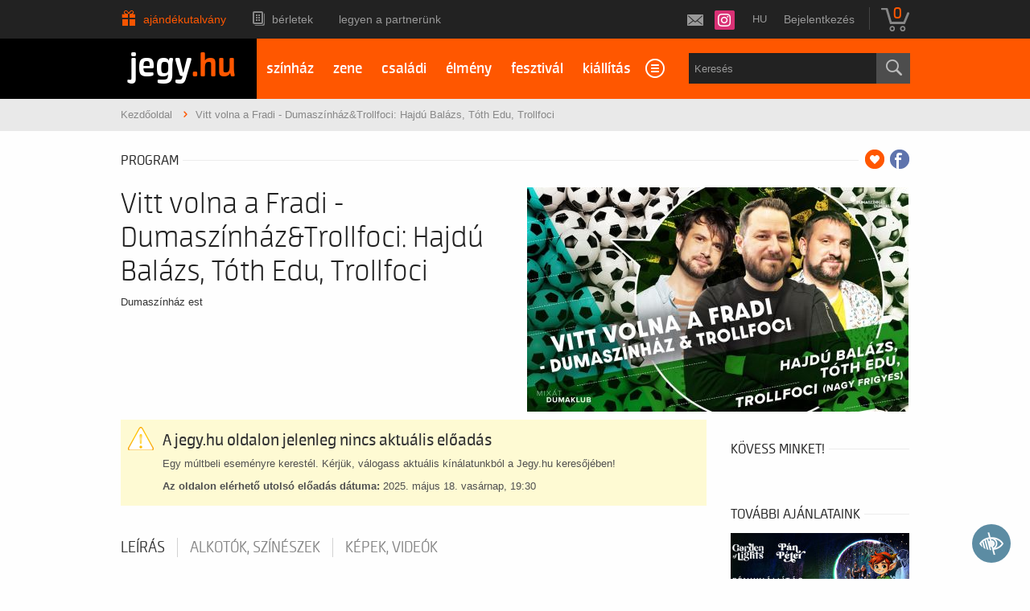

--- FILE ---
content_type: text/html; charset=UTF-8
request_url: https://www.jegy.hu/program/vitt-volna-a-fradi-dumaszinhaztrollfoci-hajdu-balazs-toth-edu-trollfoci-157531
body_size: 29589
content:
<!DOCTYPE html>
<html class="no-js" lang="hu">
	<head>
		<meta charset="utf-8" />
		<meta name="viewport" content="width=device-width, initial-scale=1, maximum-scale=1" />
		<title>Vitt volna a Fradi - Dumaszínház&Trollfoci: Hajdú Balázs, | Jegy.hu</title>
		<link rel="canonical" href="https://www.jegy.hu/program/vitt-volna-a-fradi-dumaszinhaztrollfoci-hajdu-balazs-toth-edu-trollfoci-157531" />
		<link rel="icon" href="/resources/images/favicons/favicon_jegy.ico">
		<meta name="description" content="Dumaszínház est" />

		<meta name="keywords" content="Vitt volna a Fradi - Dumaszínház&Trollfoci: Hajdú Balázs, Tóth Edu, Trollfoci Jegy,  Jegyek, Jegyvásárlás Jegy.hu" />

		
		<meta property="og:title" content="Jegy.hu - Vitt volna a Fradi - Dumaszínház&Trollfoci: Hajdú Balázs, Tóth Edu, Trollfoci" />

		<meta property="og:type" content="website" />

		<meta property="og:site_name" content="Jegy.hu" />

		<meta property="og:image" content="https://pb2.jegy.hu/imgs/system-4/program/000/157/531/vitt-volna-a-fradi-dumaszinhaztrollfoci-hajdu-balazs-toth-edu-trollfoci-474-279-244265.jpg" />

		<meta property="og:url" content="https://www.jegy.hu/program/vitt-volna-a-fradi-dumaszinhaztrollfoci-hajdu-balazs-toth-edu-trollfoci-157531" />

		<meta property="og:description" content="Dumaszínház est" />

		<meta property="fb:app_id" content="1395777897332432" />

		<meta property="fb:admins" content="100002471935814" />

		<link rel="stylesheet" href="/resources/css/fonts/fontkit.css?v=1768561144" />
		<link rel="stylesheet" href="/resources/css/app.css?v=1768561144" />
		<link rel="stylesheet" href="/resources/js/libs/jquery.qtip/jquery.qtip.min.css?v=1768561144" />
		
<link rel="stylesheet" href="/resources/js/libs/cookieconsent/cookieconsent.css?v=1768561144" type="text/css" media="screen" />

<link rel="stylesheet" href="/resources/js/libs/jquery.fancybox/jquery.fancybox.min.css?v=1768561144" type="text/css" media="screen" />

		<style type="text/css" media="screen">
<!--

-->
</style>
		<meta name="apple-itunes-app" content="app-id=550437783" />
		<meta name="google-play-app" content="app-id=com.interticket.interticket" />
		<script type="text/javascript">
	
	var prefixbox_enabled = true;
	
</script>
		<script src="/resources/js/vendor/custom.modernizr.js?v=1768561144"></script>
		<script src="/resources/js/jquery-2.2.4.min.js?v=1768561144"></script>
		<script src="/resources/js/mylibs/common.js?v=1768561144"></script>
		<script src="/resources/js/libs/jquery.qtip/jquery.qtip.min.js?v=1768561144"></script>
		<script src="/resources/js/libs/jquery.number.min.js?v=1768561144"></script>
		

<!-- Prefixbox Integration -->
<link rel="preconnect" href="https://integration.prefixbox.com/" />
<link rel="dns-prefetch" href="https://integration.prefixbox.com/" />
<link rel="preconnect" href="https://api.prefixbox.com/" />
<link rel="dns-prefetch" href="https://api.prefixbox.com/" />
<script>
	window.prefixboxAnalytics=window.prefixboxAnalytics||function(t,s,p,o){(window.pfbxQueue=window.pfbxQueue||[]).push({type:t,source:s,params:p,overrideObject:o});};
	window.prefixboxFunctions=window.prefixboxFunctions||{}; window.prefixboxCustomerFunctions=window.prefixboxCustomerFunctions||{};
</script>
<script
	id="prefixbox-integration-v2"
	async
	defer
	fetchpriority="high"
	type="text/javascript"
	src="https://integration.prefixbox.com/8deb2c23-dd26-4c07-96e3-610c8c1918d9/"
></script>
<!-- End Prefixbox Integration -->


<script type="text/javascript">window.$crisp=[];window.CRISP_WEBSITE_ID="55cff766-ea7f-4a90-a0ec-2f2a22faa919";(function(){d=document;s=d.createElement("script");s.src="https://client.crisp.chat/l.js";s.async=1;d.getElementsByTagName("head")[0].appendChild(s);})();</script>





<!-- Google Tag Manager -->
<script>
window.dataLayer = window.dataLayer || [];
function gtag(){
dataLayer.push(arguments);
}
gtag('consent', 'default', {

					'ad_storage': 'denied',

					'ad_user_data': 'denied',

					'ad_personalization': 'denied',

					'analytics_storage': 'denied',

					'personalization_storage': 'denied',

					'functionality_storage': 'granted',

					'security_storage': 'granted'

				});
(function(w,d,s,l,i){w[l]=w[l]||[];w[l].push({'gtm.start':new Date().getTime(),event:'gtm.js'});
var f=d.getElementsByTagName(s)[0],j=d.createElement(s),dl=l!='dataLayer'?'&l='+l:'';
j.async=true;j.src='https://www.googletagmanager.com/gtm.js?id='+i+dl;f.parentNode.insertBefore(j,f);
})(window,document,'script','dataLayer','GTM-N6M7VKN');
var cc_cookie = document.cookie.match('(^|;)\\s*cc_cookie\\s*=\\s*([^;]+)')?.pop() || '';if (cc_cookie) {
					cc_cookie = JSON.parse(decodeURIComponent(cc_cookie));
					if (cc_cookie && cc_cookie.categories) {
						gtag('consent', 'update', {
							'ad_storage': cc_cookie.categories.indexOf('marketing') > -1 ? 'granted' : 'denied',
							'ad_user_data': cc_cookie.categories.indexOf('marketing') > -1 ? 'granted' : 'denied',
							'ad_personalization': cc_cookie.categories.indexOf('marketing') > -1 ? 'granted' : 'denied',
							'analytics_storage': cc_cookie.categories.indexOf('statistics') > -1 ? 'granted' : 'denied',
							'personalization_storage': cc_cookie.categories.indexOf('statistics') > -1 ? 'granted' : 'denied',
							'functionality_storage': 'granted',
							'security_storage': 'granted'
						});
					}
				}</script>
<!-- End Google Tag Manager -->


<script type="application/ld+json">
						{
						"@context": "https://schema.org",
						"@type": "BreadcrumbList",
						"itemListElement": [{
				"@type": "ListItem",
				"position": 1,
				"item":
				{
				"@id": "#",
				"name": "Vitt volna a Fradi - Dumaszínház&Trollfoci: Hajdú Balázs, Tóth Edu, Trollfoci"
				}
			}]
			}
			</script>


	</head>
	<body class="">
		
<!-- Google Tag Manager (noscript) -->
<noscript><iframe src="https://www.googletagmanager.com/ns.html?id=GTM-N6M7VKN" height="0" width="0" style="display:none;visibility:hidden"></iframe></noscript>
<!-- End Google Tag Manager (noscript) -->


		<div class="jegyhu_main container">
			
<div class="topMenuContainer">
	<div class="row">
		<div class="large-12 columns">
			<nav class="top-bar">
				<section class="top-bar-section">
					<ul class="left top-menu-items">
									<li class="gift_card_christmas">
			<a href="/ajandekkartya">Ajándékutalvány</a>
		</li>
				<li class="season_ticket">
			<a href="/seasonticket">Bérletek</a>
		</li>
				<li>
			<a href="https://www.jegy.hu/articles/1253/legyen-a-partnerunk">Legyen a partnerünk</a>
		</li>
						</ul>
					<ul class="right">
						<li>
							<!--a id="twitterLink" href="https://twitter.com/jegy_hu" target="_blank"></a-->
							<a id="instagramLink" href="https://www.instagram.com/jegyhu" target="_blank"></a>
							<!--a id="facebookLink" href="https://www.facebook.com/jegyhu" target="_blank"></a-->
							<a id="newsletterLink" href="https://www.jegy.hu/user/newsletter" data-tooltip title="Feliratkozás a Jegy.hu hírlevelére"></a>
						</li>
						<li>
							<div style="position:relative">
								<a id="main_lang_select2" data-tooltip title="Magyar">hu</a>
								<div id="main_lang_list2" class="lang_select_box">
									
									<div class="flag flag-en"></div>
									<a href="?lang=en" rel="nofollow">English</a><br>
									
									<div class="flag flag-da"></div>
									<a href="?lang=da" rel="nofollow">Dansk</a><br>
									
									<div class="flag flag-hu"></div>
									<a href="?lang=hu" rel="nofollow">Magyar</a><br>
									
									<div class="flag flag-sk"></div>
									<a href="?lang=sk" rel="nofollow">Slovenčina</a><br>
									
									<div class="flag flag-pl"></div>
									<a href="?lang=pl" rel="nofollow">Polski</a><br>
									
									<div class="flag flag-de"></div>
									<a href="?lang=de" rel="nofollow">Deutsch</a><br>
									
								</div>
							</div>
						</li>
																								<li class="no-dropdown">
										<a href="https://www.jegy.hu/user/login">Bejelentkezés</a>
									</li>
																					<li class="divider"></li>
						<li>
							<div id="basket_holder">
	<div class="basket" id="basketLayerButton">0</div>
</div>
<div id="basketLayer">
	<div>
		<div class="autocompleteRow">
			<div class="firstInfoRow group">
				<div class="left">
					<h4><span class="highlight" id="product_count">0</span> tétel a kosárban</h4>
				</div>
				<div class="right">
					<span class="grayText">Kosáridő:</span> <div class="countdown countdown-fixed" id="miniBasketTimeHolder">00:00</div>
				</div>
			</div>
			<hr/>
		</div>
		<div id="miniBasketProducts">
					</div>
		<div class="autocompleteRow group right">
			<div class="right">Összesen fizetendő: <span class="price totalPrice">0 Ft</span></div>
			<div>
				<a href="https://www.jegy.hu/basket" class="button moreIcon goToOrder">tovább a kosárba</a>
			</div>
		</div>
	</div>
</div>
						</li>
					</ul>
				</section>
			</nav>
		</div>
	</div>
</div>



<div class="headerContainer mobile-giftcard">
	<div class="row">
		<div class="large-3 blackBackground columns logo">
			<a href="https://www.jegy.hu/">
				<h2>jegy<span class="highlight">.hu</span></h2>
			</a>
		</div>
		<div class="large-9 columns mainBackground">
			<div class="row">
				<nav class="large-8 columns menu">
					<div id="horizontalMenu">
						<ul>
										<li>
			<a href="/event/category/szinhaz-1">színház</a>
		</li>
				<li>
			<a href="/event/category/koncert-zene-3">zene</a>
		</li>
				<li>
			<a href="/gyerek">családi</a>
		</li>
				<li>
			<a href="/event/category/elmenyprogram-11">élmény</a>
		</li>
				<li>
			<a href="https://fesztival.jegy.hu/">fesztivál</a>
		</li>
				<li>
			<a href="/event/category/muzeum-kiallitas-6">kiállítás</a>
		</li>
				<li>
			<a href="/event/category/mozi-2">mozi</a>
		</li>
							</ul>
					</div>
					<a class="smallScreenBasketIcon" href="https://www.jegy.hu/basket" style="display:none"><span id="smallScreenBasketValue">0</span></a>
											<a class="smallScreenSearchIcon" href="#" style="display:none"></a>
										<a class="smallScreenGiftIcon" href="/ajandekkartya" style="display:none"></a>
					<div id="verticalMenu">
						<ul>
							<li><div class="dinamicMenu"></div></li>
						</ul>
						<div id="verticalMenuBox">
							<ul>
											<li>
			<a href="/ticketsearch">Összes esemény</a>
		</li>
				<li>
			<a href="/seasonticket">Bérletek</a>
		</li>
				<li>
			<a href="/calendar">Dátum szerint</a>
		</li>
				<li>
			<a href="/venue_list">Rendezvényhelyszínek</a>
		</li>
				<li>
			<a href="/city">Városok</a>
		</li>
				<li>
			<a href="/person">Színészek</a>
		</li>
				<li>
			<a href="/ajandekkartya">Ajándékutalvány</a>
		</li>
				<li>
			<a href="/ticketsearch/foreigners">Külföldieknek</a>
		</li>
								</ul>
						</div>
					</div>
				</nav>
				
									<div class="large-4 columns searchHolder">
						<form method="get" action="/pfsearch" class="custom searchForm" id="generalSearchForm">
							<input type="search" name="q" id="generalSearch" placeholder="Keresés" autocomplete="off" />
							<button id="searchButton" value="Keresés"><span class="graySearch"></span></button>
							<div class="autocomplete">
								<div class="preloader_c fullMarginTop" style="display:block"></div>
								<div class="not_found">nincs találat...</div>
								<div id="row_holder"></div>
								<div class="moreResult" style="display: none;">
									<a href="#" onclick="return false;"> további találatok <span class="numb">(36)</span></a>
								</div>
							</div>
						</form>
					</div>
							</div>
		</div>
	</div>
</div>


<script type="text/html" id="autocomplete_sample_program_type">
	<div class="autocompleteRow group">
		<a href="/event/category/%name_url%-%id%?q=%name_url%&sgtype=category">%name% <span class="numb">(%cnt%)</span></a>
	</div>
</script>
<script type="text/html" id="autocomplete_sample_program_sub_type">
	<div class="autocompleteRow group">
		<a href="/event/category/%parent_name_url%-%parent_id%/subcategory/%name_url%-%id%?q=%name_url%&sgtype=subcategory">%parent_name% &gt; %name% <span class="numb">(%cnt%)</span></a
	</div>
</script>
<script type="text/html" id="autocomplete_sample_city">
	<div class="autocompleteRow group">
		<a href="/event/category/all/city/%name_url%">%name% <span class="numb">(%cnt%)</span></a>
	</div>
</script>
<script type="text/html" id="autocomplete_sample_program">
	<div class="autocompleteRow group">
		<div class="atocompleteImgHolder">
			<a href="%ProgramLink%" onmousedown="this.href=\'/event/search_jump?ref=%ref%&url=%ProgramLink%\';"><img _src="%ThumbURL%" /></a>
		</div>
		<div class="autocompleteDetails">
			<div class="autocompleteTitle">
				<a href="%ProgramLink%" onmousedown="this.href=\'/event/search_jump?ref=%ref%&url=%ProgramLink%\';">%Name%</a>
			</div>
			<a class="place" href="/venue/%VenueNameURL%" onmousedown="this.href=\'/event/search_jump?ref=%ref%&url=/venue/%VenueNameURL%\';">%VenueName%, %City%</a>
		</div>
	</div>
</script>
<script type="text/html" id="autocomplete_sample_person">
	<div class="autocompleteRow group">
		<div class="atocompleteImgHolder">
			<a href="%url%" onmousedown="this.href=\'/event/search_jump?ref=%ref%&url=%url%\';"><img _src="%ThumbURL%" /></a>
		</div>
		<div class="autocompleteDetails">
			<div class="autocompleteTitle">
				<a href="%url%" onmousedown="this.href=\'/event/search_jump?ref=%ref%&url=%url%\';">
											%LastName% %FirstName%
									</a>
			</div>
		</div>
	</div>
</script>
<script type="text/html" id="autocomplete_sample_venue">
	<div class="autocompleteRow group">
		<div class="atocompleteImgHolder">
			<a href="%url%" onmousedown="this.href=\'/event/search_jump?ref=%ref%&url=%url%\';"><img _src="%ThumbURL%" /></a>
		</div>
		<div class="autocompleteDetails">
			<div class="autocompleteTitle"><a href="%url%" onmousedown="this.href=\'/event/search_jump?ref=%ref%&url=%url%\';">%ServerName%</a></div>
		</div>
	</div>
</script>


			<div class="breadcrumbsContainer">
	<div class="row">
		<div class="large-12 columns">
			<ul itemscope itemtype="http://schema.org/BreadcrumbList" class="breadcrumbs">
				<li itemprop="itemListElement" itemscope itemtype="http://schema.org/ListItem">
					<a href="https://www.jegy.hu/" itemprop="item">
						<span itemprop="name">Kezdőoldal</span>
						<meta itemprop="position" content="1" />
					</a>
				</li>
									<li itemprop="itemListElement" itemscope itemtype="http://schema.org/ListItem" class="current">Vitt volna a Fradi - Dumaszínház&Trollfoci: Hajdú Balázs, Tóth Edu, Trollfoci						<meta itemprop="name" content="Vitt volna a Fradi - Dumaszínház&Trollfoci: Hajdú Balázs, Tóth Edu, Trollfoci" />
						<meta itemprop="position" content="2" />
					</li>
												</ul>
		</div>
	</div>
</div>
									
<script language="javascript" type="text/javascript">
var netProgramId = 157531;
</script>
<div class="row">
	<div class="large-12 columns">
		<div class="h4Title">
			<h4>Program</h4>
			<span class="extra">
									<a class="addToFav" href="#"></a>
													<a href="https://www.facebook.com/sharer/sharer.php?u=https%3A%2F%2Fwww.jegy.hu%2Fprogram%2Fvitt-volna-a-fradi-dumaszinhaztrollfoci-hajdu-balazs-toth-edu-trollfoci-157531" class="icons-facebook" title="Megosztás Facebookon" target="_blank"></a>
							</span>
			<div class="lineHolder"><hr /></div>
		</div>
	</div>
</div>

	<article class="row programLarge">
		<div class="large-6 columns">
			<div class="rateContainer" data-thumb-index="0" data-imagecount="1">
				<img class="mainImg cursorPointer" alt="Vitt volna a Fradi - Dumaszínház&amp;Trollfoci: Hajdú Balázs, Tóth Edu, Trollfoci" title="Vitt volna a Fradi - Dumaszínház&amp;Trollfoci: Hajdú Balázs, Tóth Edu, Trollfoci" src="https://pb2.jegy.hu/imgs/system-4/program/000/157/531/vitt-volna-a-fradi-dumaszinhaztrollfoci-hajdu-balazs-toth-edu-trollfoci-474-279-244265.jpg" id="programMainImage" />
											</div>
		</div>
		<div class="large-6 columns programInfo">
			<h1>Vitt volna a Fradi - Dumaszínház&Trollfoci: Hajdú Balázs, Tóth Edu, Trollfoci</h1>
						<p class="descript">
				Dumaszínház est
							</p>
		</div>
	</article>

<div class="row">
	<div class="large-9 columns">
				<style>
	.museum-day-selector .datepick {
		margin-left: auto;
		margin-right: auto;
	}
	</style>
			<div class="row">
			<div class="large-12 columns">
				<div class="alert-box warning" data-alert="">
					<h2>A jegy.hu oldalon jelenleg nincs aktuális előadás</h2>
					<p>Egy múltbeli eseményre kerestél. Kérjük, válogass aktuális kínálatunkból a Jegy.hu keresőjében!</p>
											<p><span class="bold">Az oldalon elérhető utolsó előadás dátuma:</span> 2025. május 18. vasárnap, 19:30</p>
									</div>
			</div>
		</div>
	
	
	<!-- Info START -->

		<div class="section-container auto" style="min-height:35px;margin-top:1.9em" data-section>
			<a name="programInfoTabAnchor"></a>
						<ul class="tabs" data-tabs id="programdetails-tabs">
														<li class="tabs-title is-active"><a href="#panel1" aria-selected="true">Leírás</a></li>
																		<li class="tabs-title"><a href="#panel2">Alkotók, színészek</a></li>
																		<li class="tabs-title"><a href="#panel3">Képek, videók</a></li>
							</ul>

			<div class="tabs-content" data-tabs-content="programdetails-tabs">

									<div class="tabs-panel is-active" id="panel1">
													<div data-section-content="" class="content programDescription"><p style="box-sizing: border-box; color: #747474; font-family: 'Roboto Slab', Arial, Helvetica, sans-serif; font-size: 15px; text-align: justify;"><span style="box-sizing: border-box; font-size: 10pt;"><span style="box-sizing: border-box; font-size: 12pt;">Amikor az ember futball-lázban ég, nem árt egy kicsit lehűtenie magát. Menjen be egy hűs terembe, kenje be magát néhány korsó sörrel, dőljön hátra és nevessen velünk együtt mindenen, ami a világ legizgalmasabb találmányával, a labdarúgással kapcsolatos.</span></span></p>
<hr style="box-sizing: border-box; color: #747474; font-family: 'Roboto Slab', Arial, Helvetica, sans-serif; font-size: 15px; text-align: justify;" />
<p style="box-sizing: border-box; color: #747474; font-family: 'Roboto Slab', Arial, Helvetica, sans-serif; font-size: 15px; text-align: justify;"><span style="box-sizing: border-box; font-size: 14.4px; font-weight: bold;"><span style="box-sizing: border-box; font-size: 10pt;"><span style="box-sizing: border-box; font-size: 12pt;">Az előadást keresleti alapon árazzuk! További tájékoztatásért, kérjük, látogassanak el az ehhez kapcsolódó információs oldalunkra:</span></span></span></p>
<p style="box-sizing: border-box; color: #747474; font-family: 'Roboto Slab', Arial, Helvetica, sans-serif; font-size: 15px; text-align: justify;"><span style="box-sizing: border-box; font-size: 12pt;"><a style="box-sizing: border-box; text-decoration-line: none; transition-property: color, background-color, border-color; transition-duration: 0.2s; transition-timing-function: linear; font-size: 14.4px; font-weight: bold;" href="https://dumaszinhaz.hu/kereslet-alapu-dinamikus-arazas/">Kereslet alapú (dinamikus) árazás GYIK</a></span></p></div>
											</div>
				
									<div class="tabs-panel" id="panel2">
														<div class="row artistBoxes">
																			<div class="small-6 columns artistBox">
											<div class="row collapse">
												<div class="large-4 columns">
													<a href="https://www.jegy.hu/person/hajdu-balazs-3701"><img alt="Hajdú Balázs" src="https://pb2.jegy.hu/imgs/system-4/actor/000/003/701/hajdu-balazs-222-131-208469.png"></a>
												</div>
												<div class="large-8 columns info">
													<a href="https://www.jegy.hu/person/hajdu-balazs-3701"><h2>Hajdú Balázs</h2></a>
													<a href="https://www.jegy.hu/person/hajdu-balazs-3701" class="job"></a>
												</div>
											</div>
										</div>
																														<div class="small-6 columns artistBox">
											<div class="row collapse">
												<div class="large-4 columns">
													<a href="https://www.jegy.hu/person/toth-edu-3689"><img alt="Tóth Edu" src="https://pb2.jegy.hu/imgs/system-4/actor/000/003/689/toth-edu-222-131-208488.png"></a>
												</div>
												<div class="large-8 columns info">
													<a href="https://www.jegy.hu/person/toth-edu-3689"><h2>Tóth Edu</h2></a>
													<a href="https://www.jegy.hu/person/toth-edu-3689" class="job"></a>
												</div>
											</div>
										</div>
																						</div>
																									<div class="row artistBoxes">
																																											<div class="small-6 columns artistBox">
											<div class="row collapse">
												<div class="large-4 columns">
													<a href="https://www.jegy.hu/person/nagy-frigyes-18939"><img alt="Nagy Frigyes" src="https://pb2.jegy.hu/imgs/system-4/actor/000/018/939/nagy-frigyes-222-131-244707.jpg"></a>
												</div>
												<div class="large-8 columns info">
													<a href="https://www.jegy.hu/person/nagy-frigyes-18939"><h2>Nagy Frigyes</h2></a>
													<a href="https://www.jegy.hu/person/nagy-frigyes-18939" class="job"></a>
												</div>
											</div>
										</div>
																													</div>
																																</div>
				
									<div class="tabs-panel" id="panel3">
																									<ul class="clearing-thumbs">
															<li>
									<a data-fancybox="gallery" href="https://pb2.jegy.hu/imgs/system-4/program/000/157/531/vitt-volna-a-fradi-dumaszinhaztrollfoci-hajdu-balazs-toth-edu-trollfoci-original-244265.jpg">
										<img src="https://pb2.jegy.hu/imgs/system-4/program/000/157/531/vitt-volna-a-fradi-dumaszinhaztrollfoci-hajdu-balazs-toth-edu-trollfoci-222-131-244265.jpg" alt="Vitt volna a Fradi - Dumaszínház&amp;Trollfoci: Hajdú Balázs, Tóth Edu, Trollfoci" />
									</a>
								</li>
														</ul>
											</div>
				
			</div>
			<!-- 5 star rating -->
						<!-- End 5 star rating -->
			<!-- tabs-content END -->
		</div>
		<!-- Info END -->
					<div class="row">
	<div class="large-12 columns">
		<div class="h4Title noMarginTop">
			<h4>Ajánlatunk</h4>
			<div class="lineHolder">
				<hr>
			</div>
		</div>
	</div>
	<div class="large-12 columns">
		<div class="programBoxesContainer mySexyEqualizeByRow">
			<div class="row programBoxes">
									<div class="programBox large-4 columns">
						<div class="mainImgContainer">
							<a href="https://www.jegy.hu/program/macskafogo-105963">
								<img src="https://pb2.jegy.hu/imgs/system-4/program/000/105/963/macskafogo-222-131-235041.jpg" alt="Macskafogó" />
							</a>
							<a href="https://www.jegy.hu/program/macskafogo-105963" class="button moreIcon">Jegyvásárlás</a>
						</div>
						<div class="infoContent">
							<a href="https://www.jegy.hu/program/macskafogo-105963"> <h2>Macskafogó</h2> </a>
						</div>
						<div class="description">
							<p>Az 1986-ban készült, kultikus családi rajzfilm színpadi változata feledhetetlen szórakozás az egész családnak!</p>
						</div>
					</div>
									<div class="programBox large-4 columns">
						<div class="mainImgContainer">
							<a href="https://www.jegy.hu/program/romeo-es-julia-178173">
								<img src="https://pb2.jegy.hu/imgs/system-4/program/000/178/173/romeo-es-julia-222-131-266776.jpg" alt="Rómeó és Júlia" />
							</a>
							<a href="https://www.jegy.hu/program/romeo-es-julia-178173" class="button moreIcon">Jegyvásárlás</a>
						</div>
						<div class="infoContent">
							<a href="https://www.jegy.hu/program/romeo-es-julia-178173"> <h2>Rómeó és Júlia</h2> </a>
						</div>
						<div class="description">
							<p>Mi történik, amikor két fiatal szíve egyszerre lobban lángra egy olyan világban, ahol a gyűlölet határozza meg a sorsukat? Verona színes, mégis rideg utcáin Rómeó és Júlia szerelme születik meg, egy tiltott tűz, amely egyszerre ragyog és pusztít.</p>
						</div>
					</div>
									<div class="programBox large-4 columns">
						<div class="mainImgContainer">
							<a href="https://www.jegy.hu/program/kepzelt-beteg-82145">
								<img src="https://pb2.jegy.hu/imgs/system-4/program/000/082/145/kepzelt-beteg-222-131-127978.jpg" alt="Képzelt beteg" />
							</a>
							<a href="https://www.jegy.hu/program/kepzelt-beteg-82145" class="button moreIcon">Jegyvásárlás</a>
						</div>
						<div class="infoContent">
							<a href="https://www.jegy.hu/program/kepzelt-beteg-82145"> <h2>Képzelt beteg</h2> </a>
						</div>
						<div class="description">
							<p>Moliére komédiázik. Kifiguráz bennünket. Félelmeinket, öncsalásainkat, kicsinyességünket. Ez utolsó színdarabja. 1673. február 17-én a Képzelt beteg előadása közben a címszerepet alakító Molière a színpadon rosszul lesz, és még aznap meghal.</p>
						</div>
					</div>
							</div>
		</div>
	</div>
</div>

			</div>

			<div class="large-3 columns">
							<div class="h4Title">
					<h4>Kövess minket!</h4>
					<div class="lineHolder"> <hr /> </div>
				</div>
				<div class="row">
					<div class="large-12 columns">
						<div id="fb-root"></div>
						<script>
						(function(d, s, id) {
							var js, fjs = d.getElementsByTagName(s)[0];
							if (d.getElementById(id)) return;
							js = d.createElement(s); js.id = id; js.src = "//connect.facebook.net/hu_HU/sdk.js#xfbml=1&version=v2.10&appId=876149125781469"; fjs.parentNode.insertBefore(js, fjs);
						} (document, 'script', 'facebook-jssdk'));
						</script>
						<div class="fb-page" data-href="https://www.facebook.com/jegyhu/" data-small-header="false" data-adapt-container-width="true" data-hide-cover="false" data-show-facepile="true"><blockquote cite="https://www.facebook.com/jegyhu/" class="fb-xfbml-parse-ignore"><a href="https://www.facebook.com/jegyhu/">Jegy.hu</a></blockquote></div>
					</div>
				</div>

				<!--div class="h4Title">
					<h4>Instagram</h4>
					<div class="lineHolder"> <hr /> </div>
				</div>
				<div class="row">
					<div class="large-12 columns">
						<script src="https://snapwidget.com/js/snapwidget.js"></script>
						<iframe src="https://snapwidget.com/embed/570367" class="snapwidget-widget" allowTransparency="true" frameborder="0" scrolling="no" style="border:none; overflow:hidden; width:100%"></iframe>
					</div>
				</div-->

						<div class="h4Title">
				<h4>További ajánlataink</h4>
				<div class="lineHolder"> <hr /> </div>
			</div>
			<div class="row">
				<div class="large-12 columns">
									</div>
			</div>
			<div class="programBoxesContainer mySexyEqualizeByRow">
				<div class="row programBoxes">
											<div class="programBox large-12 columns suggested_box" data-box="adatlap-ajanlo" data-position="1">
							<div class="mainImgContainer">
																								<a href="https://gardenoflights.jegy.hu/" onmousedown="this.href='/news/click?nid=12773'"> <img alt="A Garden of Lights és a Füvészkert bemutatja: Pán Péter" src="https://www.jegy.hu//images/news/system-4/222x131/gol2026.jpg"> </a>
								<a href="https://gardenoflights.jegy.hu/" class="button moreIcon" onmousedown="this.href='/news/click?nid=12773'">Jegyvásárlás</a>
							</div>
							<div class="infoContent">
								<a href="https://gardenoflights.jegy.hu/" onmousedown="this.href='/news/click?nid=12773'"> <h2>A Garden of Lights és a Füvészkert bemutatja: Pán Péter</h2> </a>
																	<span class="place">Fűvészkert</span>
																									<time class="dateBox">
										<span class="date">FEBR 15-ig</span>																			</time>
															</div>
							<div class="description">
								<p>A Garden of Lights ismét egy csodás, kultikus mese varázslatos világába invitálja a látogatókat a budapesti Füvészkertbe.</p>
															</div>
						</div>
											<div class="programBox large-12 columns suggested_box" data-box="adatlap-ajanlo" data-position="2">
							<div class="mainImgContainer">
																								<a href="https://www.jegy.hu/program/cziffra-fesztival-david-fray-zongoraestje-179732" onmousedown="this.href='/news/click?nid=12771'"> <img alt="Cziffra Fesztivál | David Fray zongoraestje" src="https://www.jegy.hu//images/news/system-4/222x131/cziffra-fesztival-david-fray-zongoraestje-original-265114.png"> </a>
								<a href="https://www.jegy.hu/program/cziffra-fesztival-david-fray-zongoraestje-179732" class="button moreIcon" onmousedown="this.href='/news/click?nid=12771'">Jegyvásárlás</a>
							</div>
							<div class="infoContent">
								<a href="https://www.jegy.hu/program/cziffra-fesztival-david-fray-zongoraestje-179732" onmousedown="this.href='/news/click?nid=12771'"> <h2>Cziffra Fesztivál | David Fray zongoraestje</h2> </a>
																	<span class="place">Pesti Vigadó</span>
																									<time class="dateBox">
										<span class="date">FEBR 17. KEDD</span>										<span class="hour">19:30</span>									</time>
															</div>
							<div class="description">
								<p>Ritka alkalmak egyike, hogy a világhírű, a hangszer fenegyerekének is titulált David Fray francia zongoraművész ad szólóestet Budapesten.</p>
															</div>
						</div>
																						<div class="programBox large-12 columns suggested_box" data-box="adatlap-toplist" data-position="1">
							<div class="mainImgContainer">
																<a href="https://www.jegy.hu/program/a-padlas-31674"> <img alt="A padlás" src="https://pb2.jegy.hu/imgs/system-4/program/000/031/674/a-padlas-222-131-174944.jpg"> </a>
								<a href="https://www.jegy.hu/program/a-padlas-31674" class="button moreIcon">Jegyvásárlás</a>
							</div>
							<div class="infoContent">
								<a href="https://www.jegy.hu/program/a-padlas-31674"> <h2 class="szep-icon">A padlás <span title=" SZÉP kártya felhasználható">Sz&eacute;p</span> </h2> </a>
								<a class="place" href="https://www.jegy.hu/venue/vigszinhaz">Vígszínház</a>
							</div>
							<div class="description">
								<p>félig mese félig musical 9-99 éves korig, két részben</p>
							</div>
						</div>
									</div>
			</div>
			<div class="row">
				<div class="large-12 columns">
																		<div><div class="programBox suggested_box" data-box="adatlap-ajanlo" data-position="4"><!--<div class="mainImgContainer"><a href="https://repulonap.jegy.hu/nemzetkozi-repulonap"> <img class="mainImg" src="https://www.jegy.hu/images//news/system-4/222x131/repulonap-banner.jpg" alt="Nemzetközi Repülőnap és Haditechnikai Bemutató 2021" /> </a> <a class="button moreIcon" href="https://repulonap.jegy.hu/nemzetkozi-repulonap">Jegyvásárlás</a></div>-->
<div class="info group">
<div class="infoContent">
<h3 style="color: #ff5700;">Hirdetési információ</h3>
</div>
</div>
<div class="description">
<p>Ebben a rovatban a rendszer által válogatott népszerű programokat ajánlunk. Közöttük fizetett hirdetések is lehetnek.</p>
</div>
</div></div>
															</div>
			</div>
		</div>
	</div>


<script type="application/ld+json">
			{
			"@context": "http://schema.org",
			"@type": "GeneralEventMarkup",
			"name": "Vitt volna a Fradi - Dumaszínház&Trollfoci: Hajdú Balázs, Tóth Edu, Trollfoci",
			"startDate": "",
			"image": "https://pb2.jegy.hu/imgs/system-4/program/000/157/531/vitt-volna-a-fradi-dumaszinhaztrollfoci-hajdu-balazs-toth-edu-trollfoci-474-279-244265.jpg",
			"url": "https://www.jegy.hu/program/vitt-volna-a-fradi-dumaszinhaztrollfoci-hajdu-balazs-toth-edu-trollfoci-157531",
			"location": {
				"@type": "Place",
				"name": "",
				"address": {
					"@type": "Text",
					"address": ""
				}
			},
			"actor": [
				
			],
			"performer": [
				{
					"@type": "Person",
					"name": "Hajdú Balázs",
					"image": "https://pb2.jegy.hu/imgs/system-4/actor/000/003/701/222-131-208469.png",
					"url": "https://www.jegy.hu/person/hajdu-balazs-3701"
				},{
					"@type": "Person",
					"name": "Tóth Edu",
					"image": "https://pb2.jegy.hu/imgs/system-4/actor/000/003/689/222-131-208488.png",
					"url": "https://www.jegy.hu/person/toth-edu-3689"
				},{
					"@type": "Person",
					"name": "Nagy Frigyes",
					"image": "https://pb2.jegy.hu/imgs/system-4/actor/000/018/939/222-131-244707.jpg",
					"url": "https://www.jegy.hu/person/nagy-frigyes-18939"
				}
			],
			"offers": [
				
			]}
			</script>

	<!-- Microsoft Clarity -->
	<script type="text/javascript">
	(
		function(c,l,a,r,i,t,y){
			c[a]=c[a]||function(){
				(c[a].q=c[a].q||[]).push(arguments)
			};
			t=l.createElement(r);
			t.async=1;
			t.src="https://www.clarity.ms/tag/"+i+"?ref=gtm2";
			y=l.getElementsByTagName(r)[0];
			y.parentNode.insertBefore(t,y);
		}
	)(window,document,"clarity","script","q9od8og5ie");
	</script>
	<!-- Microsoft Clarity -->


<script>
	// Create BP element on the window
	window["bp"] = window["bp"] || function () {
		(window["bp"].q = window["bp"].q || []).push(arguments);
	};
	window["bp"].l = 1 * new Date();

	// Insert a script tag on the top of the head to load bp.js
	scriptElement = document.createElement("script");
	firstScript = document.getElementsByTagName("script")[0];
	scriptElement.async = true;
	scriptElement.src = 'https://pixel.barion.com/bp.js';
	firstScript.parentNode.insertBefore(scriptElement, firstScript);
	window['barion_pixel_id'] = 'BP-Q3HLl7SDfd-1C';

	// Send init event
	bp('init', 'addBarionPixelId', window['barion_pixel_id']);
</script>

<noscript>
	<img height="1" width="1" style="display:none" alt="Barion Pixel" src="https://pixel.barion.com/a.gif?ba_pixel_id='BP-Q3HLl7SDfd-1C'&ev=contentView&noscript=1">
</noscript>


						
<div id="revAccessibility" class="reveal tiny" data-reveal data-overlay="false">
	<h5>Akadálymentesítés menü</h5>
	<div class="row">
		<div class="large-12 columns">
			<div class="acc-quantity">
				<svg viewBox="0 0 26 26" fill="none" xmlns="http://www.w3.org/2000/svg" height="35" width="35">
					<path d="M6.5 20.3334C6.26943 20.3334 6.07642 20.2555 5.92096 20.0999C5.76532 19.9444 5.6875 19.7514 5.6875 19.5209C5.6875 19.2903 5.76532 19.0973 5.92096 18.9418C6.07642 18.7862 6.26943 18.7084 6.5 18.7084H19.5C19.7306 18.7084 19.9236 18.7862 20.079 18.9418C20.2347 19.0973 20.3125 19.2903 20.3125 19.5209C20.3125 19.7514 20.2347 19.9444 20.079 20.0999C19.9236 20.2555 19.7306 20.3334 19.5 20.3334H6.5ZM8.23333 15.1271L12.0166 5.06675C12.0749 4.91671 12.1673 4.79863 12.2937 4.7125C12.4201 4.62638 12.5639 4.58331 12.7251 4.58331H13.2958C13.457 4.58331 13.6008 4.62809 13.7272 4.71765C13.8536 4.8072 13.9459 4.927 14.0043 5.07704L17.7458 15.1436C17.8263 15.3813 17.7989 15.6042 17.6635 15.8126C17.5281 16.0208 17.3326 16.1249 17.0771 16.1249C16.9202 16.1249 16.7786 16.0819 16.6522 15.996C16.5258 15.9098 16.4334 15.7882 16.3751 15.6311L15.4686 13.0707H10.5438L9.60402 15.6479C9.5457 15.798 9.45615 15.915 9.33535 15.9989C9.21456 16.0829 9.07572 16.1249 8.91881 16.1249C8.65213 16.1249 8.44829 16.018 8.30727 15.8042C8.16626 15.5903 8.14161 15.3646 8.23333 15.1271ZM11.0145 11.7333H14.9646L13.0645 6.40819H12.9561L11.0145 11.7333Z" fill="currentColor"></path>
				</svg>
				Betűméret növelése
				<div>
					<button id="acc-zoom-out-btn" disabled="disabled"> <i>-</i> </button>
					<span id="acc-zoom-level">100%</span>
					<button id="acc-zoom-in-btn"> <i>+</i> </button>
				</div>
			</div>
			<button id="acc-hilight-links-btn" class="acc-switch">
				<svg viewBox="0 0 26 26" fill="none" xmlns="http://www.w3.org/2000/svg" width="30" height="30">
					<path d="M7.62508 17.9167C6.26478 17.9167 5.10525 17.4374 4.1465 16.4786C3.18775 15.52 2.70837 14.3607 2.70837 13.0006C2.70837 11.6404 3.18775 10.4809 4.1465 9.52198C5.10525 8.56287 6.26478 8.08331 7.62508 8.08331H10.8959C11.1261 8.08331 11.3191 8.16122 11.4747 8.31704C11.6305 8.47286 11.7084 8.66596 11.7084 8.89635C11.7084 9.12656 11.6305 9.31949 11.4747 9.47512C11.3191 9.63058 11.1261 9.70831 10.8959 9.70831H7.62373C6.71481 9.70831 5.93924 10.0295 5.297 10.6719C4.65458 11.3144 4.33337 12.0904 4.33337 13C4.33337 13.9097 4.65458 14.6857 5.297 15.3281C5.93924 15.9705 6.71481 16.2917 7.62373 16.2917H10.8959C11.1261 16.2917 11.3191 16.3696 11.4747 16.5255C11.6305 16.6813 11.7084 16.8743 11.7084 17.1045C11.7084 17.3349 11.6305 17.5278 11.4747 17.6833C11.3191 17.8389 11.1261 17.9167 10.8959 17.9167H7.62508ZM9.75004 13.8125C9.51983 13.8125 9.32691 13.7346 9.17127 13.5788C9.01545 13.423 8.93754 13.23 8.93754 12.9997C8.93754 12.7694 9.01545 12.5764 9.17127 12.421C9.32691 12.2653 9.51983 12.1875 9.75004 12.1875H16.25C16.4802 12.1875 16.6732 12.2654 16.8288 12.4212C16.9846 12.5771 17.0625 12.7701 17.0625 13.0003C17.0625 13.2307 16.9846 13.4236 16.8288 13.5791C16.6732 13.7347 16.4802 13.8125 16.25 13.8125H9.75004ZM15.1041 17.9167C14.8739 17.9167 14.681 17.8388 14.5254 17.683C14.3696 17.5272 14.2916 17.3341 14.2916 17.1037C14.2916 16.8735 14.3696 16.6806 14.5254 16.5249C14.681 16.3695 14.8739 16.2917 15.1041 16.2917H18.3764C19.2853 16.2917 20.0608 15.9705 20.7031 15.3281C21.3455 14.6857 21.6667 13.9097 21.6667 13C21.6667 12.0904 21.3455 11.3144 20.7031 10.6719C20.0608 10.0295 19.2853 9.70831 18.3764 9.70831H15.1041C14.8739 9.70831 14.681 9.6304 14.5254 9.47458C14.3696 9.31876 14.2916 9.12575 14.2916 8.89554C14.2916 8.66515 14.3696 8.47223 14.5254 8.31677C14.681 8.16113 14.8739 8.08331 15.1041 8.08331H18.375C19.7353 8.08331 20.8948 8.56269 21.8536 9.52144C22.8123 10.48 23.2917 11.6394 23.2917 12.9995C23.2917 14.3596 22.8123 15.5191 21.8536 16.4781C20.8948 17.4372 19.7353 17.9167 18.375 17.9167H15.1041Z" fill="currentColor"></path>
				</svg>
				Linkek kiemelése
				<span>
					<span>Alt</span> + <span>L</span>
				</span>
			</button>
			<button id="acc-disable-animations-btn" class="acc-switch">
				<svg viewBox="0 0 26 26" fill="none" xmlns="http://www.w3.org/2000/svg" width="30" height="30">
					<path d="M9.75004 23.2917C8.77233 23.2917 7.85773 23.107 7.00623 22.7376C6.15491 22.3682 5.41048 21.8647 4.77294 21.2271C4.13539 20.5896 3.63192 19.8452 3.2625 18.9939C2.89308 18.1424 2.70837 17.2277 2.70837 16.25C2.70837 14.8778 3.06849 13.6198 3.78873 12.476C4.50878 11.3323 5.47232 10.4724 6.67933 9.89602C7.02654 9.17091 7.4699 8.5386 8.0094 7.9991C8.54908 7.45942 9.17795 7.0195 9.89602 6.67933C10.4501 5.48622 11.2977 4.52612 12.4386 3.79902C13.5795 3.07192 14.85 2.70837 16.25 2.70837C17.2277 2.70837 18.1424 2.89308 18.9939 3.2625C19.8452 3.63192 20.5896 4.13539 21.2271 4.77294C21.8647 5.41048 22.3682 6.15491 22.7376 7.00623C23.107 7.85773 23.2917 8.77233 23.2917 9.75004C23.2917 11.1874 22.9334 12.4583 22.2168 13.5626C21.5 14.6667 20.5346 15.5138 19.3207 16.1041C18.9735 16.8292 18.5319 17.4598 17.9958 17.9958C17.4598 18.5319 16.8292 18.9735 16.1041 19.3207C15.5277 20.5139 14.6746 21.474 13.5447 22.2011C12.415 22.9282 11.1501 23.2917 9.75004 23.2917ZM9.77089 21.6667C10.4709 21.6667 11.1604 21.5243 11.8395 21.2396C12.5188 20.9549 13.0931 20.5347 13.5626 19.9791C12.4875 20.0765 11.474 19.9386 10.5219 19.5656C9.56985 19.1927 8.7438 18.6597 8.04379 17.9666C7.34378 17.2666 6.80735 16.4423 6.4345 15.4939C6.06147 14.5452 5.92362 13.5334 6.02094 12.4584C5.47223 12.9347 5.05379 13.5072 4.76562 14.176C4.47746 14.8448 4.33337 15.5361 4.33337 16.25C4.33337 17.0084 4.47782 17.7143 4.76671 18.3677C5.0556 19.0211 5.44379 19.5916 5.93129 20.0791C6.42565 20.5666 6.99964 20.9531 7.65325 21.2385C8.30668 21.524 9.01256 21.6667 9.77089 21.6667ZM13 18.4167C13.8181 18.4167 14.5567 18.2535 15.2157 17.927C15.8748 17.6006 16.4181 17.2013 16.8459 16.7291C15.7598 16.8265 14.7408 16.6858 13.7887 16.3072C12.8366 15.9287 12.0106 15.393 11.3106 14.7001C10.6106 14 10.0713 13.1757 9.6929 12.2271C9.31427 11.2784 9.17362 10.2611 9.27094 9.17506C8.77784 9.62356 8.37683 10.1791 8.0679 10.8418C7.75878 11.5042 7.60423 12.2237 7.60423 13C7.60423 13.7584 7.74416 14.4625 8.02402 15.1125C8.30388 15.7625 8.69307 16.3313 9.19158 16.8188C9.67908 17.3243 10.2461 17.7171 10.8927 17.9969C11.5393 18.2768 12.2417 18.4167 13 18.4167ZM16.2709 15.1667C16.5959 15.1667 16.9074 15.1396 17.2053 15.0855C17.5032 15.0313 17.8056 14.95 18.1126 14.8417C18.5098 13.7584 18.5685 12.7157 18.2886 11.7136C18.0087 10.7115 17.5258 9.8674 16.8396 9.18129C16.1535 8.49518 15.3094 8.01219 14.3074 7.73233C13.3053 7.45247 12.2626 7.51115 11.1792 7.90837C11.0709 8.21532 10.9896 8.51775 10.9355 8.81567C10.8813 9.11358 10.8542 9.42504 10.8542 9.75004C10.8542 10.5084 10.9942 11.2125 11.274 11.8625C11.5539 12.5125 11.9466 13.0813 12.4521 13.5688C12.9396 14.0743 13.5084 14.4671 14.1584 14.7469C14.8084 15.0268 15.5126 15.1667 16.2709 15.1667ZM20 13.575C20.5278 13.1056 20.9375 12.5518 21.2293 11.9137C21.5209 11.2755 21.6667 10.5542 21.6667 9.75004C21.6667 8.99171 21.5268 8.28754 21.2469 7.63754C20.9671 6.98754 20.5743 6.41879 20.0688 5.93129C19.5813 5.42574 19.0125 5.03303 18.3625 4.75317C17.7125 4.4733 17.0084 4.33337 16.25 4.33337C15.4722 4.33337 14.7628 4.48098 14.1218 4.77619C13.4809 5.07121 12.9153 5.48613 12.4251 6.02094C13.5111 5.92362 14.5302 6.06427 15.4822 6.4429C16.4343 6.82134 17.2603 7.35705 17.9604 8.05002C18.6604 8.75003 19.1996 9.57436 19.578 10.523C19.9565 11.4716 20.0971 12.489 20 13.575Z" fill="currentColor"></path>
				</svg>
				Animációk letiltása
				<span>
					<span>Alt</span> + <span>A</span>
				</span>
			</button>
			<!--button id="acc-black-white-colors-btn">Fekete-fehér színek</button-->
			<button id="acc-contrast-colors-btn" class="acc-switch">
				<svg viewBox="0 0 26 26" fill="none" xmlns="http://www.w3.org/2000/svg" width="30" height="30">
					<path d="M13 22.2083C10.7445 22.2083 8.82646 21.4287 7.24588 19.8696C5.66529 18.3107 4.875 16.4215 4.875 14.2019C4.875 13.0729 5.0886 12.0375 5.51579 11.0957C5.94281 10.1541 6.5223 9.30697 7.25427 8.55423L11.9771 3.92298C12.1257 3.7854 12.2889 3.68122 12.4667 3.61044C12.6444 3.53966 12.8222 3.50427 13 3.50427C13.1778 3.50427 13.3556 3.53966 13.5333 3.61044C13.7111 3.68122 13.8743 3.7854 14.0229 3.92298L18.7457 8.55423C19.4777 9.30697 20.0572 10.1594 20.4842 11.1114C20.9114 12.0635 21.125 13.0937 21.125 14.2019C21.125 16.4215 20.3347 18.3107 18.7541 19.8696C17.1735 21.4287 15.2555 22.2083 13 22.2083ZM13 20.5833V5.19996L8.39583 9.74996C7.76389 10.3458 7.28993 11.0201 6.97396 11.7728C6.65799 12.5256 6.5 13.3353 6.5 14.2019C6.5 15.9533 7.13194 17.4547 8.39583 18.7061C9.65972 19.9576 11.1944 20.5833 13 20.5833Z" fill="currentColor"></path>
				</svg>
				Kontrasztos színek
				<span>
					<span>Alt</span> + <span>C</span>
				</span>
			</button>
						<button id="acc-big-white-cursor-btn" class="acc-switch">
				<svg viewBox="0 0 26 26" fill="none" xmlns="http://www.w3.org/2000/svg" width="30" height="30">
					<path d="M8.52073 15.3541L10.8791 12.0626H15.8273L8.52073 6.31662V15.3541ZM15.9957 22.2709C15.65 22.4346 15.3042 22.452 14.9584 22.3229C14.6125 22.1936 14.3576 21.9561 14.1939 21.6103L10.9856 14.7165L8.6751 17.9354C8.39596 18.327 8.02961 18.4502 7.57606 18.3051C7.12268 18.1599 6.896 17.8499 6.896 17.375V4.9917C6.896 4.58202 7.07998 4.28826 7.44795 4.11041C7.81611 3.93274 8.16332 3.97093 8.48958 4.22497L18.2959 11.9416C18.6695 12.2277 18.7775 12.5903 18.6198 13.0292C18.4622 13.468 18.1493 13.6873 17.6811 13.6873H13.4854L16.6563 20.4687C16.8202 20.8145 16.8376 21.1603 16.7083 21.506C16.5792 21.852 16.3417 22.1069 15.9957 22.2709Z" fill="currentColor"></path>
				</svg>
				Nagy fehér kurzor
				<span>
					<span>Alt</span> + <span>W</span>
				</span>
			</button>
			<button id="acc-big-black-cursor-btn" class="acc-switch">
				<svg viewBox="0 0 26 26" fill="none" xmlns="http://www.w3.org/2000/svg" width="30" height="30">
					<path d="M15.9957 22.2709C15.65 22.4346 15.3042 22.452 14.9584 22.3229C14.6125 22.1936 14.3576 21.9561 14.1939 21.6103L10.9856 14.7165L8.6751 17.9354C8.39596 18.327 8.02961 18.4502 7.57606 18.3051C7.12268 18.1599 6.896 17.8499 6.896 17.375V4.9917C6.896 4.58202 7.07998 4.28826 7.44795 4.11041C7.81611 3.93274 8.16332 3.97093 8.48958 4.22497L18.2959 11.9416C18.6695 12.2277 18.7775 12.5903 18.6198 13.0292C18.4622 13.468 18.1493 13.6873 17.6811 13.6873H13.4854L16.6563 20.4687C16.8202 20.8145 16.8376 21.1603 16.7083 21.506C16.5792 21.852 16.3417 22.1069 15.9957 22.2709Z" fill="currentColor"></path>
				</svg>
				Nagy fekete kurzor
				<span>
					<span>Alt</span> + <span>B</span>
				</span>
			</button>
					</div>
	</div>
	<hr>
	<div class="row">
		<div class="large-12 columns">
			<button id="acc-reset-btn">Beállítások visszaállítása</button>
			<button id="acc-hide-all-btn" class="dark">Akadálymentesítés menü elrejtése</button>
		</div>
	</div>
	<button class="close-button" data-close aria-label="Close modal" type="button">
		<svg viewBox="0 0 24 24" stroke-width="1.5"><path d="M 19.5 4.5 L 4.5 19.5 M 4.5 4.501 L 19.5 19.5"></path></svg>
	</button>
</div>
<a id="accessibilityWindow" href="#"></a>


<section class="beforeFooter">
	<div class="row">
		<div class="large-4 columns">
			<h4>Ajándékozz jegy.hu<br><a href="/ajandekkartya">ajándékutalványt!</a></h4>
<p>Az ajándékutalvány a Jegy.hu rendszerében használható fel az elérhető programokra (színház, koncert, fesztivál, sport) történő jegyvásárláskor.</p>
		</div>
		<div class="large-4 columns">
			<h4>Kultúrát otthonról<br><a href="https://online.jegy.hu">online.jegy.hu</a></h4>
<p>Élvezd otthonod kényelméből az online streaming kínálatunkat!</p>
		</div>
		<div class="large-4 columns">
			<h4>HÍRLEVÉL FELIRATKOZÁS</h4>
<p>Ha szeretnél értesülni legfrissebb ajánlatainkról, aktuális kedvezményeinkről és induló jegyelővételeinkről iratkozz fel hírlevelünkre!</p>
			<div id="subscribe_newsletter" class="row">
				<form id="footer_newsletter_form" name="footer_newsletter_form" method="post" action="/user/newsletter">
					<div class="large-9 columns">
						<input type="email" name="subsc_email" id="subsc_email" placeholder="E-mail cím"/>
						<span id="error"></span>
					</div>
					<div class="large-3 columns">
						<button type="button" class="submit">mehet</button>
					</div>
				</form>
			</div>
		</div>
	</div>
</section>


<footer class="footerMenu">
	<div class="row small-up-2 medium-up-3 large-up-6" data-equalize-by-row="true">
					<nav class="large-2 columns">
				<div class="h4Title">
					<h4><a href="/event/category/koncert-zene-3">Koncert, zene</a></h4>
					<div class="lineHolder">
						<hr/>
					</div>
				</div>
				<ul>
											<li><a href="/event/category/subcategory/klasszikus-zene-19">Klasszikus zene</a></li>
											<li><a href="/event/category/subcategory/csaladi-gyerek-118">Családi / gyerek</a></li>
											<li><a href="/event/category/subcategory/rock-pop-24">Rock / Pop</a></li>
											<li><a href="/event/category/subcategory/jazz-blues-21">Jazz / Blues</a></li>
											<li><a href="/event/category/subcategory/vilagzene-22">Világzene</a></li>
											<li><a href="/event/category/subcategory/konnyuzene-197">Könnyűzene</a></li>
											<li><a href="/event/category/subcategory/nepzene-23">Népzene</a></li>
											<li><a href="/event/category/subcategory/egyeb-zene-27">Egyéb zene</a></li>
											<li><a href="/event/category/subcategory/opera-operett-20">Opera / Operett</a></li>
											<li><a href="/event/category/subcategory/clubdj-51">Club/DJ</a></li>
											<li><a href="/event/category/subcategory/gospelkorus-53">Gospel/Kórus</a></li>
											<li><a href="/event/category/subcategory/funkbluesrb-52">Funk/Blues/R&B</a></li>
											<li><a href="/event/category/subcategory/hip-hop-rap-25">Hip-hop / Rap</a></li>
									</ul>
			</nav>
					<nav class="large-2 columns">
				<div class="h4Title">
					<h4><a href="/event/category/szinhaz-1">Színház</a></h4>
					<div class="lineHolder">
						<hr/>
					</div>
				</div>
				<ul>
											<li><a href="/event/category/subcategory/egyeb-42">Egyéb</a></li>
											<li><a href="/event/category/subcategory/vigjatek-1">Vígjáték</a></li>
											<li><a href="/event/category/subcategory/musical-4">Musical</a></li>
											<li><a href="/event/category/subcategory/mesejatek-6">Mesejáték</a></li>
											<li><a href="/event/category/subcategory/balett-tanc-5">Balett / Tánc</a></li>
											<li><a href="/event/category/subcategory/kortars-szinmu-39">Kortárs színmű</a></li>
											<li><a href="/event/category/subcategory/babjatek-215">Bábjáték</a></li>
											<li><a href="/event/category/subcategory/drama-40">Dráma</a></li>
											<li><a href="/event/category/subcategory/zenes-szinmu-210">Zenés színmű</a></li>
											<li><a href="/event/category/subcategory/opera-operett-3">Opera / Operett</a></li>
											<li><a href="/event/category/subcategory/klasszikus-szinmu-2">Klasszikus színmű</a></li>
											<li><a href="/event/category/subcategory/eloadoi-est-7">Előadói est</a></li>
											<li><a href="/event/category/subcategory/kortars-drama-217">Kortárs dráma</a></li>
											<li><a href="/event/category/subcategory/proza-166">Próza</a></li>
											<li><a href="/event/category/subcategory/bohozat-216">Bohózat</a></li>
											<li><a href="/event/category/subcategory/szinmu-223">Színmű</a></li>
											<li><a href="/event/category/subcategory/neptanc-194">Néptánc</a></li>
											<li><a href="/event/category/subcategory/krimi-222">Krimi</a></li>
											<li><a href="/event/category/subcategory/szinhazi-nevelesi-eloadas-213">Színházi nevelési előadás</a></li>
											<li><a href="/event/category/subcategory/tantermi-eloadas-214">Tantermi előadás</a></li>
											<li><a href="/event/category/subcategory/ifjusagi-szinmu-219">Ifjúsági színmű</a></li>
											<li><a href="/event/category/subcategory/zenes-mesejatek-225">Zenés mesejáték</a></li>
											<li><a href="/event/category/subcategory/irodalom-209">Irodalom</a></li>
											<li><a href="/event/category/subcategory/ujcirkusz-198">Újcírkusz</a></li>
											<li><a href="/event/category/subcategory/mozgasszinhaz-41">Mozgásszínház</a></li>
											<li><a href="/event/category/subcategory/fekete-komedia-221">Fekete komédia</a></li>
											<li><a href="/event/category/subcategory/vitaszinhaz-212">Vitaszínház</a></li>
											<li><a href="/event/category/subcategory/vigopera-218">Vígopera</a></li>
											<li><a href="/event/category/subcategory/tragikomedia-224">Tragikomédia</a></li>
									</ul>
			</nav>
					<nav class="large-2 columns">
				<div class="h4Title">
					<h4><a href="/event/category/fesztival-4">Fesztivál</a></h4>
					<div class="lineHolder">
						<hr/>
					</div>
				</div>
				<ul>
											<li><a href="/event/category/subcategory/osszmuveszeti-projekt-43">Összművészeti projekt</a></li>
											<li><a href="/event/category/subcategory/szinhaz-28">Színház</a></li>
											<li><a href="/event/category/subcategory/gasztronomia-122">Gasztronómia</a></li>
											<li><a href="/event/category/subcategory/koncert-29">Koncert</a></li>
									</ul>
			</nav>
					<nav class="large-2 columns">
				<div class="h4Title">
					<h4><a href="/event/category/muzeum-kiallitas-6">Múzeum, kiállítás</a></h4>
					<div class="lineHolder">
						<hr/>
					</div>
				</div>
				<ul>
											<li><a href="/event/category/subcategory/allando-kiallitas-131">Állandó kiállítás</a></li>
											<li><a href="/event/category/subcategory/idoszaki-kiallitas-130">Időszaki kiállítás</a></li>
											<li><a href="/event/category/subcategory/tortenelmi-64">Történelmi</a></li>
											<li><a href="/event/category/subcategory/tarlatvezetes-69">Tárlatvezetés</a></li>
											<li><a href="/event/category/subcategory/installation-art-65">Installation art</a></li>
											<li><a href="/event/category/subcategory/interaktiv-kiallitas-132">Interaktív kiállítás</a></li>
											<li><a href="/event/category/subcategory/gyerekeknek-152">Gyerekeknek</a></li>
											<li><a href="/event/category/subcategory/egyeb-60">Egyéb</a></li>
											<li><a href="/event/category/subcategory/epiteszet-61">Építészet</a></li>
									</ul>
			</nav>
					<nav class="large-2 columns">
				<div class="h4Title">
					<h4><a href="/event/category/sport-5">Sport</a></h4>
					<div class="lineHolder">
						<hr/>
					</div>
				</div>
				<ul>
											<li><a href="/event/category/subcategory/kosarlabda-32">Kosárlabda</a></li>
											<li><a href="/event/category/subcategory/tornaaerobik-76">Torna/Aerobik</a></li>
											<li><a href="/event/category/subcategory/golf-57">Golf</a></li>
											<li><a href="/event/category/subcategory/futball-75">Futball</a></li>
											<li><a href="/event/category/subcategory/korcsolyazas-78">Korcsolyázás</a></li>
											<li><a href="/event/category/subcategory/teli-sportok-125">Téli sportok</a></li>
											<li><a href="/event/category/subcategory/kerekpar-74">Kerékpár</a></li>
									</ul>
			</nav>
					<nav class="large-2 columns">
				<div class="h4Title">
					<h4><a href="/event/category/mozi-2">Mozi</a></h4>
					<div class="lineHolder">
						<hr/>
					</div>
				</div>
				<ul>
											<li><a href="/event/category/subcategory/egyeb-140">Egyéb</a></li>
											<li><a href="/event/category/subcategory/tarsmuveszeti-vetites-208">Társművészeti vetítés</a></li>
											<li><a href="/event/category/subcategory/vigjatek-9">Vígjáték</a></li>
											<li><a href="/event/category/subcategory/filmdrama-8">Filmdráma</a></li>
											<li><a href="/event/category/subcategory/horrorthriller-18">Horror/thriller</a></li>
											<li><a href="/event/category/subcategory/dokumentumfilm-15">Dokumentumfilm</a></li>
											<li><a href="/event/category/subcategory/animacios-film-10">Animációs film</a></li>
											<li><a href="/event/category/subcategory/akciofilm-13">Akciófilm</a></li>
											<li><a href="/event/category/subcategory/jatekfilm-12">Játékfilm</a></li>
											<li><a href="/event/category/subcategory/musicaltanc-117">Musical/Tánc</a></li>
											<li><a href="/event/category/subcategory/krimi-129">Krimi</a></li>
											<li><a href="/event/category/subcategory/mozi-gyerekeknek-150">Mozi gyerekeknek</a></li>
									</ul>
			</nav>
			</div>
</footer>


<footer class="footer">
		<div class="row" data-equalizer>
		<div class="large-10 columns" data-equalizer-watch>
								<ul>
								<li class="vesionsPopupLink">
			<a href="/aszf">Általános Szerződési Feltételek</a>
		</li>
				<li>
			<a href="https://www.jegy.hu/articles/1132/videomegosztoplatform-szolgaltato-aszf" target="_blank">Videomegosztóplatform-szolgáltató ÁSZF</a>
		</li>
				<li class="vesionsPopupLink">
			<a href="/adatkezelesi-szabalyzat">Adatkezelési tájékoztató</a>
		</li>
				<li>
			<a href="/articles/349/gyakori-kerdesek">Gyakori kérdések</a>
		</li>
				<li>
			<a href="/articles/19/vasarlasi-tajekoztato">Vásárlási tájékoztató</a>
		</li>
				<li>
			<a href="/articles/557/kapcsolat">Kapcsolat</a>
		</li>
				<li class="divider"></li>
				<li>
			<a href="https://www.jegy.hu/ticketsearch/szepcard_enabled">Szép Kártya</a>
		</li>
				<li>
			<a href="https://www.jegy.hu/jegyirodak">Jegyirodák</a>
		</li>
				<li>
			<a href="https://netrefel.hu/" target="_blank">Médiatudatosság</a>
		</li>
				<li>
			<a href="https://www.jegy.hu/articles/758/jegyhu-mediaajanlat" target="_blank">Hirdetési lehetőség</a>
		</li>
				<li>
			<a href="https://www.jegy.hu/articles/654/supershop-programismerteto" target="_self">SuperShop programismertető</a>
		</li>
				<li>
			<a href="/sitemap">Oldaltérkép</a>
		</li>
				<li>
			<a href="https://www.interticket.pl/" target="_blank">Események Lengyelországban</a>
		</li>
				<li>
			<a href="https://www.interticket.sk/" target="_blank">Események Szlovákiában</a>
		</li>
				<li>
			<a href="/articles/720/jelentkezz-magyarorszag-egyik-leginnovativabb-es-legsokoldalubb-csapataba">Karrier</a>
		</li>
												<li><a href="#" data-cc="show-preferencesModal">Sütibeállítások szerkesztése</a></li>
																<li>
							<div style="position:relative">
								<a id="main_lang_select1" style="display:block">Magyar<div class="flag flag-hu" ></div></a>
								<div id="main_lang_list1" class="lang_select_box">
									
										<div class="flag flag-en"></div>
										<a href="?lang=en" rel="nofollow">English</a><br>
									
										<div class="flag flag-da"></div>
										<a href="?lang=da" rel="nofollow">Dansk</a><br>
									
										<div class="flag flag-hu"></div>
										<a href="?lang=hu" rel="nofollow">Magyar</a><br>
									
										<div class="flag flag-sk"></div>
										<a href="?lang=sk" rel="nofollow">Slovenčina</a><br>
									
										<div class="flag flag-pl"></div>
										<a href="?lang=pl" rel="nofollow">Polski</a><br>
									
										<div class="flag flag-de"></div>
										<a href="?lang=de" rel="nofollow">Deutsch</a><br>
									
								</div>
							</div>
						</li>
									</ul>
					</div>
				<div class="large-2 columns superBrands" data-equalizer-watch>
			<ul>
				<li>
					<img src="https://www.jegy.hu/resources/img/superbrands_logo.png" alt="Superbrands logo">
				</li>
			</ul>
			<ul>
				<li>
					<a href="https://www.jegy.hu/articles/732/nkfi-alapbol-megvalosulo-project" target="_blank"> <img src="https://www.jegy.hu/resources/img/nkfi_palyazat_logo.png" alt="NKFI pályázat logo"> </a>
				</li>
			</ul>
		</div>
			</div>
</footer>


<!-- Black Friday 2025 reveal -->

<!-- Valentine's Day Popup -->

<!-- Live Events Promo Popup -->

<!-- Gift Card Promo Popup -->

<!-- Mobile tickets popup -->

<!-- Stream Szinhaz Promo Popup -->


<div id="revBasketExpiresSoon" class="reveal small" data-reveal>
	<h5>Figyelem! A vásárlási időkorlát hamarosan lejár!</h5>
	<div class="row">
		<div class="large-12 columns">
			<div class="right grayText fullMarginBottom">
				becsült lejárati idő:
				<div class="countdown countdown-fixed" id="popupBasketTimeHolder">00:00</div>
			</div>
		</div>
		<div class="large-12 columns">
			<p class="left"> <span class="highlight" id="basketExpiresCnt"></span> tétel a kosárban</p>
			<p class="right">összesen: <span class="price" id="basketExpiresVal"></span> </p>
		</div>
	</div>
	<div class="row">
		<div class="large-12 columns">
			<hr />
			<button id="btnBasketExpireGotoBasket" type="button" class="smallFullWidth smallFullMarginBottom right">tovább a megrendeléshez</button>
			<button class="dark smallFullWidth" data-close type="button">még böngészek</button>
		</div>
	</div>
	<button class="close-button" data-close type="button"></button>
</div>


<div id="revBasketExpired" class="reveal tiny" data-reveal data-close-on-click="false" data-close-on-esc="false">
	<h5></h5>
	<div class="row">
		<div class="large-12 columns">
			<p>Lejárt a vásárlási időkorlát! Kérjük, állítsd össze a kosarad újra!</p>
			<hr />
			<button id="btnBasketExpireReload" class="dark right">Rendben</button>
		</div>
	</div>
</div>


<div class="reveal tiny" id="revdialog_template" data-multiple-opened="true" data-close-on-click="false" data-close-on-esc="false">
	<h5 class="revdialog_title"></h5>
	<div class="row revdialog_body">
		<div class="large-12 columns">
			<p class="revdialog_content"></p>
			<hr class="revdialog_line">
			<a href="" class="button right revdialog_right_button smallFullWidth smallFullMarginBottom" data-close></a>
			<button type="button" class="right revdialog_right_button smallFullWidth smallFullMarginBottom" data-close></button>
			<a href="" class="button revdialog_left_button smallFullWidth" data-close></a>
			<button type="button" class="revdialog_left_button smallFullWidth" data-close></button>
		</div>
	</div>
	<button class="close-button" data-close type="button"></button>
</div>


		</div>
		<script type="text/javascript">
		
		var basketTime = 0;
		
		var basketValue = 0;
		
		var basketValueTxt = "0 Ft";
		
		var basketCount = 0;
		
		var mini_basket_js_template = "<div id=\"basket_holder\">	<div class=\"basket\" id=\"basketLayerButton\">%product_count%</div></div><div id=\"basketLayer\">	<div>		<div class=\"autocompleteRow\">			<div class=\"firstInfoRow group\">				<div class=\"left\">					<h4><span class=\"highlight\" id=\"product_count\">%product_count%</span> tétel a kosárban</h4>				</div>				<div class=\"right\">					<span class=\"grayText\">Kosáridő:</span> <div class=\"countdown countdown-fixed\" id=\"miniBasketTimeHolder\">00:00</div>				</div>			</div>			<hr/>		</div>		<div id=\"miniBasketProducts\">					</div>		<div class=\"autocompleteRow group right\">			<div class=\"right\">Összesen fizetendő: <span class=\"price totalPrice\">%price_total_sum%</span></div>			<div>				<a href=\"https://www.jegy.hu/basket\" class=\"button moreIcon goToOrder\">tovább a kosárba</a>			</div>		</div>	</div></div>";
		
		var mini_basket_item_js_template = "<div id=\"miniProduct_%netproduct_id%\" class=\"autocompleteRow group\">	<div class=\"atocompleteImgHolder\">		<a href=\"%url%\" class=\"imglink\">			<img src=\"%image_url%\" alt=\"%safe_name%\" title=\"%safe_name%\">		</a>	</div>	<div class=\"autocompleteDetails group\">		<div class=\"titleAndPrice\">			<div class=\"autocompleteTitle left\">				<a href=\"%url%\">					%safe_name%				</a>			</div>			<div class=\"price right\">%price%</div>			<div class=\"clear\"></div>		</div>		<div class=\"place\">			<div class=\"place-location\">%location%</div>							<div class=\"place-info\">%info%</div>					</div>	</div>	<hr/></div>";
		
		var gdpr_cookie_main_domain = 'www.jegy.hu';
		
		var store_master_gdpr = false;
		
		
			var client_id = '';
			var favorite = {
				field: 'NetProgram_Id',
				value: '157531',
				added: '0',
			};
		
		
		var basketExpireSecs = 300;
var currencyString = " Ft";
var decimalPlaces = 0;
var decimalSeparator = ",";
var thousandSeparator = " ";
var currencyPosAfter = true;
var js_lang = {"added_to_favorites":"Hozz\u00e1adva a kedvencekhez!","admin_bmit":"OK","admin_confirm_delete":"Biztosan t\u00f6rl\u00f6d?","admin_crop_area_not_selected":"Jel\u00f6ld ki a kiv\u00e1gand\u00f3 ter\u00fcletet!","admin_crop_area_too_small":"A kijel\u00f6lt ter\u00fclet t\u00fal kicsi, legal\u00e1bb %!","admin_digits_only":"Csak sz\u00e1mjegyeket adj meg","admin_disabledaudits_loading":"bet\u00f6lt\u00e9s","admin_events_program_long_desc":"R\u00e9szletes le\u00edr\u00e1s","admin_events_program_short_desc":"R\u00f6vid le\u00edr\u00e1s","admin_image_crop_not_set":"K\u00e9p v\u00e1g\u00e1sa nincs megadva!","admin_invalid_format":"Hib\u00e1s form\u00e1tum","admin_lang_progid":"Program ID","admin_lang_succesful_upload":"Sikeres felt\u00f6lt\u00e9s","admin_mobile_transaction":"(mobil)","admin_news_edit":"Szerkeszt\u00e9s","admin_news_paid":"Fizetett hirdet\u00e9s","admin_no_image_uploaded":"Nincs felt\u00f6ltve k\u00e9p!","admin_pb_close_warning":"K\u00e9rj\u00fck az adatlapot a lap alj\u00e1n tal\u00e1lhat\u00f3 Ment\u00e9s, M\u00e9gse vagy Kihagy gombbal hagyd el, k\u00fcl\u00f6nben z\u00e1rolva marad!","admin_upload_failed":"Hiba a felt\u00f6lt\u00e9skor!","already_in_basket_this_ticket":"Ezekre az el\u0151ad\u00e1sokra jegyeket tett a kos\u00e1rba az elm\u00falt id\u0151szakban","audit_deleting_ticket":"Kijel\u00f6l\u00e9s visszavon\u00e1sa\u2026","audit_error_loading_audit":"Sikertelen n\u00e9z\u0151t\u00e9r bet\u00f6lt\u00e9s!","audit_error_loading_sector":"Sikertelen szektor bet\u00f6lt\u00e9s!","audit_error_no_svg_support":"Az \u00e1ltalad haszn\u00e1lt b\u00f6ng\u00e9sz\u0151 nem alkalmas a n\u00e9z\u0151t\u00e9r megjelen\u00edt\u00e9s\u00e9re. \u00c1tir\u00e1ny\u00edtunk a szektoros helyfoglal\u00e1shoz.","audit_error_no_ticket_in_sector":"Nincs el\u00e9rhet\u0151 jegy a szektorban!","audit_error_popup_title":"Hiba!","audit_loading_audit":"N\u00e9z\u0151t\u00e9r megjelen\u00edt\u00e9se\u2026","audit_loading_sector":"Sz\u00e9kek megjelen\u00edt\u00e9se\u2026","audit_price":"Jegy\u00e1r","audit_quantity":"Mennyis\u00e9g","audit_row":"Sor","audit_seat":"Sz\u00e9k","audit_sector":"Szektor","audit_selecting_ticket":"Kijel\u00f6l\u00e9s folyamatban\u2026","audit_tooltip_show_sectors":"Vissza a szektorokhoz","audit_tooltip_zoom_in":"Nagy\u00edt\u00e1s","audit_tooltip_zoom_out":"Kicsiny\u00edt\u00e9s","basket_continue_browsing":"m\u00e9g b\u00f6ng\u00e9szek","basket_go_to_checkout":"tov\u00e1bb a megrendel\u00e9shez","basket_items":"t\u00e9tel a kos\u00e1rban","basket_lang_basket_delete":"T\u00f6r\u00f6l","basket_lang_basket_delete_all":"\u00d6sszes T\u00f6rl\u00e9se","basket_lang_basket_net_price":"\u00d6sszesen","basket_lang_basket_syscharge":"Szolg\u00e1ltat\u00e1si d\u00edj","basket_time_about_to_expire":"Figyelem! A v\u00e1s\u00e1rl\u00e1si id\u0151korl\u00e1t hamarosan lej\u00e1r!","basket_time_estimated":"becs\u00fclt lej\u00e1rati id\u0151:","basket_total":"\u00f6sszesen:","calendar_next":"Tov\u00e1bb","calendar_select_end_date":"V\u00e1laszd ki a z\u00e1r\u00f3 d\u00e1tumot!","calendar_select_start_date":"V\u00e1laszd ki a kezd\u0151 d\u00e1tumot!","confirm_delete_from_favorites":"Biztosan t\u00f6rl\u00f6d a kedvencek k\u00f6z\u00fcl?","conf_lang_confirmation":"Meger\u0151s\u00edt\u00e9s","correct_format":"Helyes form\u00e1tum: 36XY1234567!","deleted_from_favorites":"T\u00f6r\u00f6lve a kedvencek k\u00f6z\u00fcl!","delete_browser_histyory_confirm":"Biztosan t\u00f6r\u00f6lni szeretn\u00e9d a b\u00f6ng\u00e9sz\u00e9s\u00e9nek el\u0151zm\u00e9nyeit?","email_not_equals":"A k\u00e9t e-mail c\u00edm nem azonos!","empty_basket":"\u00dcres kos\u00e1r","failed_unsubcription":"Nem siker\u00fclt leiratkozni","favorite_cancel":"m\u00e9gse","favorite_login":"bejelentkez\u00e9s","favorite_yes":"igen","first_image_crop_required":"Els\u0151 k\u00e9p v\u00e1g\u00e1s megad\u00e1sa k\u00f6telez\u0151!","flash_flashlang_error_unhandled":"Ismeretlen hiba","general_bmit":"OK","general_lang_actor":"Sz\u00edn\u00e9sz","general_lang_add":"Hozz\u00e1ad","general_lang_cancel":"M\u00e9gsem","general_lang_city":"V\u00e1ros","general_lang_conf_mail_resend":"\u00dajrak\u00fcld\u00e9s","general_lang_date":"D\u00e1tum","general_lang_delete":"T\u00f6rl\u00e9s","general_lang_description":"Le\u00edr\u00e1s","general_lang_details":"R\u00e9szletek","general_lang_details_hide":"R\u00e9szletek elrejt\u00e9se","general_lang_error":"Hiba","general_lang_image":"K\u00e9p","general_lang_login":"Bejelentkez\u00e9s","general_lang_logout":"Kijelentkez\u00e9s","general_lang_message":"\u00dczenet","general_lang_name":"N\u00e9v","general_lang_next_month":"K\u00f6vetkez\u0151 h\u00f3nap","general_lang_no":"Nem","general_lang_please_wait":"K\u00e9rlek v\u00e1rj!","general_lang_previous_month":"El\u0151z\u0151 h\u00f3nap","general_lang_search":"Keres\u00e9s","general_lang_tickets":"Jegyek","general_lang_time":"Id\u0151pont","general_lang_today":"Ma","general_lang_venue":"El\u0151ad\u00f3hely","general_lang_yes":"Igen","give_email":"K\u00e9rj\u00fck, add meg az e-mail c\u00edmed!","give_valid_email":"K\u00e9rj\u00fck, adj meg egy val\u00f3di e-mail c\u00edmet!","gls_only_hungary":"A GLS csomagk\u00fcld\u0151-szolg\u00e1lat csak Magyarorsz\u00e1gon bel\u00fcl k\u00e9zbes\u00edt","if_error_persist":"Ha ez a hiba tov\u00e1bbra is fenn \u00e1ll, k\u00e9rj\u00fck fordulj \u00fcgyf\u00e9lszolg\u00e1latunkhoz!","interface_bmit":"OK","interface_lang_adsale_accept_terms_recommended":"El kell fogadnod a felt\u00e9teleket","interface_lang_basket_paymethoderror":"K\u00e9rj\u00fck, v\u00e1lassz fizet\u00e9si m\u00f3dot!","interface_lang_buy_best_tickets":"Jegyv\u00e1s\u00e1rl\u00e1s","interface_lang_buy_tickets":"Jegyv\u00e1s\u00e1rl\u00e1s","interface_lang_flash_to_basket":"Kos\u00e1rba","interface_lang_season_tickets":"B\u00e9rletek","interface_lang_sold_out":"Elfogyott","invalid_email":"Hib\u00e1s e-mail c\u00edm!","invlid_coupon_code":"\u00c9rv\u00e9nytelen kuponk\u00f3d!","label_action_failed":"Sikertelen m\u0171velet","label_admin_custom_file_delete_confirm":"Biztosan szeretn\u00e9d t\u00f6r\u00f6lni a f\u00e1jlt?","label_after_from":"-t\u00f3l","label_after_to":"-ig","label_an_error_occured":"Hiba t\u00f6rt\u00e9nt","label_attention":"Figyelem!","label_before_from":"&nbsp;","label_before_to":"&nbsp;","label_checkout_agree_terms":"A jegyek megv\u00e1s\u00e1rl\u00e1s\u00e1hoz el\u0151bb el kell fogadnod a v\u00e1s\u00e1rl\u00e1si felt\u00e9teleket. K\u00e9rj\u00fck, kattints a jel\u00f6l\u0151n\u00e9gyzetre!","label_checkout_attention":"Figyelem!","label_checkout_data_need":"A jegyek megv\u00e1s\u00e1rl\u00e1s\u00e1hoz el\u0151bb meg kell adnod az adataid!","label_dear_customer":"Kedves \u00dcgyfel\u00fcnk!","label_delete_tickets":"Jegyek t\u00f6rl\u00e9se","label_email_confirm_error":"A k\u00e9t c\u00edmnek egyeznie kell!","label_for_foreigners":"K\u00fclf\u00f6ldieknek","label_lower_events":"esem\u00e9ny","label_lower_more":"t\u00f6bb...","label_lower_program":"program","label_new_date":"\u00daj id\u0151pont","label_not_found":"nincs tal\u00e1lat","label_original_date":"Eredeti id\u0151pont","label_passwords_not_the_same":"A megadott k\u00e9t jelsz\u00f3 nem egyezik meg!","label_pcs":"db","label_pcs_of_tickets":" ","label_pls_enter_valid_email":"K\u00e9rj\u00fck, val\u00f3s e-mail c\u00edmet adjon meg! Erre az e-mail c\u00edmre k\u00fcldj\u00fck a megv\u00e1s\u00e1rolt jegyeket.","label_pls_enter_your_email":"K\u00e9rj\u00fck adja meg az e-mail c\u00edm\u00e9t!","label_proceed_to_checkout":"tov\u00e1bb a kos\u00e1rba","label_process_fail":"Sikertelen m\u0171velet!","label_program":"Program","label_refund_deadline":"Visszav\u00e1lt\u00e1si hat\u00e1rid\u0151","label_refund_note":"Visszav\u00e1lt\u00e1s inf\u00f3","label_required":"k\u00f6telez\u0151","label_successful_deletion":"Sikeres t\u00f6rl\u00e9s!","label_successful_saving":"Sikeres ment\u00e9s","label_ticket_unavailable_visit_jegy2":"Erre a programra jelenleg nincs elad\u00f3 jegy.","label_tomorrow":"Holnap","label_total":"\u00d6sszesen","label_unsubscribe_from_newsl":"Leiratkoz\u00e1s h\u00edrlev\u00e9lr\u0151l","label_unsuccess_deletion":"Sikertelen t\u00f6rl\u00e9s","label_unsupported_browser_text":"<p>Kedves l\u00e1togat\u00f3nk!<\/p>\n<p>Az \u00e1ltalad haszn\u00e1lt b\u00f6ng\u00e9sz\u0151 nem alkalmas a honlap helyes megjelen\u00edt\u00e9sre. K\u00e9rj\u00fck, friss\u00edtsd \u00fajabb, biztons\u00e1gosabb verzi\u00f3ra, hogy a meg\u00fajult Jegy.hu minden funkci\u00f3j\u00e1t haszn\u00e1lni tudd.<\/p>","label_weekend":"H\u00e9tv\u00e9g\u00e9n","label_you_sure_to_delete_all_tickets":"Biztosan t\u00f6rl\u00f6d a programhoz tartoz\u00f3 \u00f6sszes jegyet?","lang_newsletter_unsubscribe_sure":"Biztosan leiratkozik?","least_one_translation_required":"Legal\u00e1bb egy ford\u00edt\u00e1s kit\u00f6lt\u00e9se k\u00f6telez\u0151!","mail_service_charge":"szolg\u00e1ltat\u00e1si d\u00edj","netprogram_link_required":"NetProgram Id vagy Link kit\u00f6lt\u00e9se k\u00f6telez\u0151!","newsletter_please_give_correct_email":"A feliratkoz\u00e1shoz adj meg egy helyes email c\u00edmet!","newsletter_please_give_your_email":"A feliratkoz\u00e1shoz k\u00e9rem adja meg e-mail c\u00edm\u00e9t!","not_selected_row":"Nincs kijel\u00f6lt sor!","no_data":"Nincs adat","otpayid_format_invalid":"A helyes form\u00e1tum 12 sz\u00e1mjegy!","phone_only_number":"A telefonsz\u00e1m csak sz\u00e1mjegyekb\u0151l \u00e1llhat!","picture_mandatory":"K\u00e9p megad\u00e1sa k\u00f6telez\u0151!","please_log_in_before_favorite":"A kedvencek felv\u00e9tel\u00e9hez k\u00e9rj\u00fck el\u0151bb jelentkezz be!","reset_form":"Az \u0171rlap alaphelyzetbe \u00e1ll\u00edt\u00e1s\u00e1hoz kattints ide!","search_more_person":"t\u00f6bb szem\u00e9ly","search_more_program":"t\u00f6bb program","search_more_venue":"t\u00f6bb helysz\u00edn","search_type_category":"Kateg\u00f3ria","search_type_city":"V\u00e1ros","search_type_person":"Alkot\u00f3, Sz\u00edn\u00e9sz","search_type_program":"Program","search_type_venue":"Helysz\u00edn","settings_language_countries_magyarorszag":"Magyarorsz\u00e1g","settings_language_name_format":"last first","subscribe_newsletter":"Feliratkoz\u00e1s a Jegy.hu h\u00edrlevel\u00e9re","subscription_success":"Sikeres h\u00edrlev\u00e9l feliratkoz\u00e1s","subscription_success_cancel":"Sikeres h\u00edrlev\u00e9l leiratkoz\u00e1s","subscription_unsuccessful":"Nem siker\u00fclt feliratkozni","tax_number_11digit":"Az ad\u00f3sz\u00e1mnak 11 sz\u00e1mjegyb\u0151l kell \u00e1llnia!","timelimit_expired":"Lej\u00e1rt a v\u00e1s\u00e1rl\u00e1si id\u0151korl\u00e1t! K\u00e9rj\u00fck, \u00e1ll\u00edtsd \u00f6ssze a kosarad \u00fajra!","title_content_required_or_must_empty":"ford\u00edt\u00e1sn\u00e1l a c\u00edm \u00e9s a tartalom is legyen t\u00f6ltve, vagy minden mez\u0151 legyen \u00fcres!","transaction_process_still":"A tranzakci\u00f3 v\u00e9gleges\u00edt\u00e9s\u00e9nek folyamata m\u00e9g jelenleg is tart!","unfortunately_not_complete_request":"Sajnos nem siker\u00fclt teljes\u00edteni a k\u00e9r\u00e9st. Pr\u00f3b\u00e1ld meg k\u00e9s\u0151bb!","unsuccessful_reservation":"Sikertelen foglal\u00e1s!","general_label_results":"Tal\u00e1latok","general_lang_select":"V\u00e1lasszon","label_save_failed":"Sikertelen ment\u00e9s!","admin_couponcodes_confirm_invalidate_all":"Biztosan \u00e9rv\u00e9nytelen\u00edted az \u00f6sszes k\u00f3dot?","admin_couponcodes_set_name_validation":"Csak angol kis- \u00e9s nagybet\u0171k illetve sz\u00e1mok, legal\u00e1bb 5 karakter!","admin_couponcodes_code_validation":"Csak angol nagybet\u0171k \u00e9s sz\u00e1mok, legal\u00e1bb 5 karakter!","admin_couponcodes_datetime_validation":"Hib\u00e1s d\u00e1tum! \u00e9\u00e9\u00e9\u00e9-hh-nn \u00f3\u00f3:pp:mm","admin_couponcodes_interger_validation":"Pozit\u00edv eg\u00e9sz sz\u00e1mot adj meg!","admin_couponcodes_limit_validation":"A limit legal\u00e1bb 1 legyen!","admin_couponcodes_quantity_validation":"A mennyis\u00e9g legal\u00e1bb 1 legyen!","admin_couponcodes_prefix_validation":"Csak angol nagybet\u0171k, sz\u00e1mok \u00e9s k\u00f6t\u0151jel lehet!","admin_couponcodes_length_validation":"A hossz legal\u00e1bb 5 legyen!","admin_couponcodes_generation_success":"Sikeres gener\u00e1l\u00e1s, az oldal \u00fajrat\u00f6lt\u0151dik.","admin_couponcodes_select_csv_file":"V\u00e1lassz egy CSV f\u00e1jlt!","admin_couponcodes_import_success":"k\u00f3d sikeresen import\u00e1lva. Az oldal \u00fajrat\u00f6lt\u0151dik.","admin_couponcodes_confirm_delete_selected":"Biztosan t\u00f6rl\u00f6d a kijel\u00f6lt k\u00f3dokat?","admin_couponcodes_confirm_delete":"Biztosan t\u00f6rl\u00f6d a k\u00f3dot?","admin_raterules_name_validation":"N\u00e9v k\u00f6telez\u0151!","admin_raterules_venue_validation":"El\u0151ad\u00f3hely v\u00e1laszt\u00e1sa k\u00f6telez\u0151!","admin_raterules_rate_validation":"R\u00e1ta v\u00e1laszt\u00e1sa k\u00f6telez\u0151!","admin_raterules_package_validation":"Csak akkor haszn\u00e1lhatja az el\u0151ad\u00e1s csomagokat, ha el\u0151ad\u00e1sokat v\u00e1laszt ki!","admin_raterules_price_validation":"Eg\u00e9sz sz\u00e1mot vagy tizedest adjon meg, tizedesponttal!","admin_raterules_price_pricelist_validation":"Nem haszn\u00e1lhatja a minimum\/maximum \u00e9s a felsorolt \u00e1rakat egyszerre!","admin_raterules_pricelist_validation":"Eg\u00e9sz sz\u00e1mot vagy tizedest adjon meg, tizedesponttal! T\u00f6bb sz\u00e1mot vessz\u0151vel v\u00e1lassza el!","admin_raterules_package_with_date_validation":"Csomag eset\u00e9n az el\u0151ad\u00e1s d\u00e1tum \u00e9s a n\u00e9z\u0151t\u00e9r korl\u00e1toz\u00e1s nem haszn\u00e1lhat\u00f3!","admin_raterules_networkenabled_validation":"A h\u00e1l\u00f3zaton enged\u00e9lyezett r\u00e1ta sz\u0171r\u00e9shez sz\u00fcks\u00e9ges az automatikus kedvezm\u00e9ny \u00e9rv\u00e9nyes\u00edt\u00e9s\u00e9nek bejel\u00f6l\u00e9se!","label_newsletter_empty_email_address":"Az e-mail c\u00edmet k\u00f6telez\u0151 megadni!","label_basket_discount_error":"Hiba t\u00f6rt\u00e9nt a kedvezm\u00e9ny be\u00e1ll\u00edt\u00e1sakor!","admin_install_domain_required":"Domain megad\u00e1sa k\u00f6telez\u0151!","admin_install_ip_required":"Szerver IP c\u00edm k\u00f6telez\u0151!","admin_install_copy_settings_required":"V\u00e1lassz egy oldalt a be\u00e1ll\u00edt\u00e1sok \u00e9s ford\u00edt\u00e1sok m\u00e1sol\u00e1s\u00e1hoz!","admin_install_copy_data_required":"Felhaszn\u00e1l\u00f3k\/men\u00fck\/cikkek m\u00e1sol\u00e1s\u00e1hoz v\u00e1lassz egy oldalt!","admin_install_site_name_required":"Oldal neve k\u00f6telez\u0151!","admin_install_one_domain_required":"Legal\u00e1bb egy domain r\u00f6gz\u00edt\u00e9se k\u00f6telez\u0151!","admin_install_default_domain_required":"Jel\u00f6lj meg egy alap domaint!","admin_install_domain_register":"regisztr\u00e1l","admin_install_select_template_option":"V\u00e1lassz egy template opci\u00f3t!","admin_install_template_dir_required":"Adj meg egy template nevet!","admin_install_site_address_required":"Adj meg egy weboldal c\u00edmet!","admin_install_select_template":"V\u00e1lassz egy l\u00e9tez\u0151 template-et!","event_package_ticket_limit":"Nem vehet t\u00f6bb jegyet a kapcsol\u00f3d\u00f3 el\u0151ad\u00e1s(ok)ra, mint a f\u0151 el\u0151ad\u00e1sra!","label_custom":"Egy\u00e9ni","label_filter_name":"Sz\u0171r\u0151 neve","label_no_data_to_display":"Nincs megjelen\u00edthet\u0151 adat","label_ticket":"Jegy","lang_this_month":"Ez a h\u00f3nap","lang_this_week":"Ez a h\u00e9t","label_admin_related_program":"Kapcsol\u00f3d\u00f3 program","admin_install_tixml_error":"TiXML hiba","admin_install_bincomm_error":"R\u00e9gi\u00f3szerver hiba","admin_install_network_test_ok":"H\u00e1l\u00f3zati teszt OK!","admin_install_network_not_tested":"H\u00e1l\u00f3zati be\u00e1ll\u00edt\u00e1sok hib\u00e1sak, vagy nincsenek tesztelve!","ss_lang_successfull_credit_mesage":"SuperShop k\u00e1rty\u00e1dra sikeres j\u00f3v\u00e1\u00edr\u00e1s t\u00f6rt\u00e9nt, pontjaid sz\u00e1ma:","ss_lang_delete_payment":"Biztosan t\u00f6r\u00f6lni szeretn\u00e9d a SuperShop fizet\u00e9si m\u00f3dot?","ss_lang_invalid_cardno":"A k\u00e1rtyasz\u00e1mnak 16 sz\u00e1mjegyb\u0151l kell \u00e1llnia!","ss_lang_empty_name":"Add meg a k\u00e1rtyabirtokos nev\u00e9t!","ss_lang_invalid_birthdate":"Add meg a k\u00e1rtyabirtokos sz\u00fclet\u00e9si d\u00e1tum\u00e1t!","ss_lang_invalid_email":"\u00c9rv\u00e9nytelen email c\u00edm!","ss_lang_invalid_points":"K\u00e9rj\u00fck, egy pozit\u00edv sz\u00e1mot adj meg!","audit_error_no_solo_seat":"K\u00e9rj\u00fck, ne hagyj egy darab \u00fcres sz\u00e9ket a sorban","htmlcontent_error_one_translation_required":"Legal\u00e1bb egy nyelven k\u00f6telez\u0151 megadni tartalmat!","admin_install_invalid_venue_id":"\u00c9rv\u00e9nytelen Venue ID!","admin_install_template_dir_invalid":"\u00c9rv\u00e9nytelen template n\u00e9v! Csak angol kisbet\u0171k, sz\u00e1mok, al\u00e1h\u00faz\u00e1s enged\u00e9lyezett.","enter_new_seasonticket_code":"\u00dajabb b\u00e9rletet szeretn\u00e9k meg\u00faj\u00edtani","admin_raterules_audit_with_seasonticket":"B\u00e9rletek eset\u00e9n az el\u0151ad\u00e1s d\u00e1tum \u00e9s n\u00e9z\u0151t\u00e9r korl\u00e1toz\u00e1s nem haszn\u00e1lhat\u00f3.","admin_raterules_couponcodes_and_barcode_check":"A kuponk\u00f3d \u00e9s a vonalk\u00f3d ellen\u0151rz\u00e9s nem haszn\u00e1lhat\u00f3 egyszerre.","admin_raterules_package_and_exclude":"Az el\u0151ad\u00e1s-csomag \u00e9s a kijel\u00f6ltek kiz\u00e1r\u00e1sa nem haszn\u00e1lhat\u00f3 egyszerre.","admin_raterules_package_and_seasontickets":"Az el\u0151ad\u00e1s-csomag nem haszn\u00e1lhat\u00f3 b\u00e9rletekre.","admin_raterules_seasonticket_and_hoursbeforeevent":"Az el\u0151ad\u00e1s kezdete el\u0151tt sz\u0171r\u0151 nem haszn\u00e1lhat\u00f3 b\u00e9rletek eset\u00e9n.","admin_raterules_discounttext_validation":"Prom\u00f3ci\u00f3s vagy jogosults\u00e1g f\u00fcgg\u0151 r\u00e1t\u00e1k eset\u00e9n k\u00f6telez\u0151!","admin_raterules_ratetype_must_be_eligibility":"Kupon k\u00f3dok eset\u00e9n jogosults\u00e1g-f\u00fcgg\u0151 vagy norm\u00e1l r\u00e1ta t\u00edpust kell v\u00e1lasztani.","admin_raterules_ratetype_must_be_normal":"Affiliate URL eset\u00e9n norm\u00e1l r\u00e1ta t\u00edpust kell v\u00e1lasztani.","admin_general_loading":"bet\u00f6lt\u00e9s alatt...","general_lang_hour":"\u00d3ra","general_lang_minute":"Perc","general_lang_second":"M\u00e1sodperc","general_lang_done":"K\u00e9sz","general_lang_now":"Most","audit_tooltip_reset":"Alap\u00e1llapotba","admin_campaign_cancel_confirm":"Figyelem! Ha visszal\u00e9psz az eddig bevitt adataid elvesznek!","admin_campaign_activate":"Biztos vagy benne, hogy aktiv\u00e1lod ezt a j\u00e1t\u00e9kot?","admin_campaign_inactivate":"Biztos vagy benne, hogy inaktiv\u00e1lod ezt a j\u00e1t\u00e9kot?","admin_campaign_successfully_created":"A nyerem\u00e9nyj\u00e1t\u00e9kod l\u00e9trej\u00f6tt!","admin_campaign_successfully_saved":"A nyerem\u00e9nyj\u00e1t\u00e9kot m\u00f3dos\u00edtottuk!","general_lang_select_all":"Mindent kijel\u00f6l","selectorbox_selected_program":"kiv\u00e1lasztva <span class=\"highlight bold\">%p<\/span> program","selectorbox_selected_event":"kiv\u00e1lasztva <span class=\"highlight bold\">%p<\/span> program <span class=\"highlight bold\">%e<\/span> el\u0151ad\u00e1sa","selectorbox_selected_seasonticket":"kiv\u00e1lasztva <span class=\"highlight bold\">%s<\/span> b\u00e9rlet","admin_crossselling_program_required":"Legal\u00e1bb egy program vagy el\u0151ad\u00e1s v\u00e1laszt\u00e1sa k\u00f6telez\u0151!","admin_crossselling_relprogram_required":"V\u00e1lassz egy kapcsol\u00f3d\u00f3 el\u0151ad\u00e1st!","admin_crossselling_name_required":"N\u00e9v megad\u00e1sa k\u00f6telez\u0151!","admin_crossselling_title_required":"C\u00edm k\u00f6telez\u0151!","admin_crossselling_venue_required":"El\u0151ad\u00f3hely v\u00e1laszt\u00e1sa k\u00f6telez\u0151!","admin_crossselling_description_required":"Le\u00edr\u00e1s megad\u00e1sa k\u00f6telez\u0151!","selectorbox_over_limit":"Maximum %l elem lehet hozz\u00e1adva!","admin_htmlcontent_activate":"Biztos vagy benne, hogy aktiv\u00e1lod ezt a tartalmat?","admin_htmlcontent_inactivate":"Biztos vagy benne, hogy inaktiv\u00e1lod ezt a tartalmat?","admin_label_basic_data":"Alapadatok","admin_label_htmlcontent_page":"Hol jelenjen meg a kieg\u00e9sz\u00edt\u00e9s?","admin_label_selection_base":"A kiv\u00e1laszt\u00e1s alapja","admin_label_content_data":"Megjelen\u00edtend\u0151 inform\u00e1ci\u00f3","admin_htmlcontent_successfully_created":"A kieg\u00e9sz\u00edt\u0151 inform\u00e1ci\u00f3t sikeresen elhelyezted!","admin_htmlcontent_successfully_saved":"A kieg\u00e9sz\u00edt\u0151 inform\u00e1ci\u00f3t m\u00f3dos\u00edtottuk!","admin_raterules_activate":"Biztos vagy benne, hogy aktiv\u00e1lod ezt a kedvezm\u00e9nyt?","admin_raterules_inactivate":"Biztos vagy benne, hogy inaktiv\u00e1lod ezt a kedvezm\u00e9nyt?","admin_raterule_successfully_created":"A kedvezm\u00e9ny l\u00e9trej\u00f6tt!","admin_raterule_successfully_saved":"A kedvezm\u00e9nyt m\u00f3dos\u00edtottuk!","admin_label_select_events":"Saj\u00e1t el\u0151ad\u00e1s(ok) kiv\u00e1laszt\u00e1sa","admin_label_cs_select_event":"Kapcsolt el\u0151ad\u00e1s kiv\u00e1laszt\u00e1sa","admin_label_cs_select_merch":"Term\u00e9k kiv\u00e1laszt\u00e1sa","admin_label_cs_select_service":"Szolg\u00e1ltat\u00e1s kiv\u00e1laszt\u00e1sa","admin_couponcodes_confirm_delete_set":"Biztosan t\u00f6rl\u00f6d a k\u00f3dk\u00e9szletet?","admin_couponcodes_none_selected":"Egyetlen k\u00f3d sincs kijel\u00f6lve!","audit_tooltip_picture_disclaimer":"A k\u00e9p illusztr\u00e1ci\u00f3\r\nA sz\u00ednpadk\u00e9p el\u0151ad\u00e1sonk\u00e9nt v\u00e1ltozhat.","admin_crossselling_successfully_created":"A kereszt\u00e9rt\u00e9kes\u00edt\u00e9s l\u00e9trej\u00f6tt!","admin_crossselling_successfully_saved":"A kereszt\u00e9rt\u00e9kes\u00edt\u00e9st m\u00f3dos\u00edtottuk!","event_arrival_no_ticket_selected_warning":"K\u00e9rj\u00fck, legal\u00e1bb egy jegyet v\u00e1lassz!","admin_articles_inactivate":"Biztos vagy benne, hogy inaktiv\u00e1lod ezt a cikket?","admin_articles_activate":"Biztos vagy benne, hogy aktiv\u00e1lod ezt a cikket?","admin_article_successfully_created":"A cikk l\u00e9trej\u00f6tt!","admin_article_successfully_saved":"A cikket m\u00f3dos\u00edtottuk!","label_admission_stat_setting_eatc":"Eladott","dialog_button_close":"Bez\u00e1r","label_input_error":"HIB\u00c1S ADAT","admin_couponcodes_duplicates_deleted":"duplik\u00e1lt k\u00f3d t\u00f6r\u00f6lve.","label_enter_at_least_X_char":"K\u00e9rj\u00fck \u00edrjon legal\u00e1bb %d karaktert!","label_pass_validation_lower_needed":"A jelsz\u00f3 tartalmazzon legal\u00e1bb egy kisbet\u0171t!","label_pass_validation_upper_needed":"A jelsz\u00f3 tartalmazzon legal\u00e1bb egy nagybet\u0171t!","label_pass_validation_number_needed":"A jelsz\u00f3 tartalmazzon legal\u00e1bb egy sz\u00e1mjegyet!","label_required_field":"A mez\u0151 kit\u00f6lt\u00e9se k\u00f6telez\u0151","admin_label_click_select_image":"Kattints a k\u00e9p kiv\u00e1laszt\u00e1s\u00e1hoz!","admin_venue_is_inactive":"Az el\u0151ad\u00f3hely m\u00e9g nincs l\u00e9trehozva a kliensprogramban!","general_lang_video":"Vide\u00f3","admin_label_click_select_actor":"Kattints a sz\u00edn\u00e9sz kiv\u00e1laszt\u00e1s\u00e1hoz!","admin_label_child_program":"Gyerek program","audit_seat_obstructed_view":"Ez a hely korl\u00e1tozott l\u00e1t\u00e1st biztos\u00edt","admin_label_available_rate_rules":"El\u00e9rhet\u0151 kedvezm\u00e9nyek","lang_queue_notif_title":"Most m\u00e1r bel\u00e9phetsz","lang_queue_notif_body":"K\u00f6sz\u00f6nj\u00fck a t\u00fcrelmet. B\u00f6kj\u00f6n erre az \u00e9rtes\u00edt\u00e9sre a bel\u00e9p\u00e9shez!","admin_supershopextrapoints_activate":"Biztosan aktiv\u00e1lod a szab\u00e1lyt?","admin_supershopextrapoints_inactivate":"Biztosan inaktiv\u00e1lod a szab\u00e1lyt?","admin_supershopextrapoints_successfully_created":"A szab\u00e1ly sikeresen l\u00e9trej\u00f6tt!","admin_supershopextrapoints_successfully_saved":"A szab\u00e1ly sikeresen m\u00f3dos\u00edtva.","admin_couponcodedistribution_set_already_exists":"Ilyen nev\u0171 k\u00f3dk\u00e9szlet m\u00e1r l\u00e9tezik","admin_couponcodedistribution_no_both_limits":"Csak az egyik limit legyen be\u00e1ll\u00edtva!","admin_couponcodedistribution_successfully_created":"A disztrib\u00faci\u00f3s szab\u00e1ly sikeresen l\u00e9trej\u00f6tt.","admin_couponcodedistribution_successfully_saved":"A disztrib\u00faci\u00f3s szab\u00e1ly sikeresen m\u00f3dos\u00edtva.","audit_max_capacity_tickets":"K\u00e9rj\u00fck, hogy egy 1 \u00e9s 10 k\u00f6z\u00f6tti sz\u00e1mot \u00edrj be!","lang_queue_notif_short_title":"Bel\u00e9phet","end_of_wait_short_title":"\u00dajra","admin_landing_page":"Landing page","audit_wheelchair_confirm":"Ez a hely kerekessz\u00e9kes vend\u00e9gek sz\u00e1m\u00e1ra van fenntartva. Biztosan ezt v\u00e1lasztod?","label_days":"nap","admin_basketlimit_activate":"Biztosan bekapcsolod ezt a limitet?","admin_basketlimit_inactivate":"Biztosan kikapcsolod ezt a limitet?","admin_basketlimit_successfully_created":"Kos\u00e1r limit sikeresen l\u00e9trehozva.","admin_basketlimit_successfully_saved":"Kos\u00e1r limit sikeresen m\u00f3dos\u00edtva.","admin_programseries_activate":"Biztos benne, hogy aktiv\u00e1lja ezt a program sorozatot?","admin_programseries_inactivate":"Biztos vagy benne, hogy deaktiv\u00e1lod ezt a programsorozatot?","admin_couponcodes_addition_success":"Sikeres hozz\u00e1ad\u00e1s, az oldal \u00fajrat\u00f6lt\u0151dik.","admin_basketlimit_limit_invalid":"A limit 1 \u00e9s 100 k\u00f6z\u00f6tti eg\u00e9sz sz\u00e1m lehet!","admin_basketlimit_enabled_dates_overlap":"A kezd\u0151 d\u00e1tum nem lehet nagyobb vagy egyenl\u0151 mint a v\u00e9ge d\u00e1tum!","label_selected":"kiv\u00e1lasztva","admin_label_highlight_seats":"A sz\u00e9kek kiemel\u00e9s\u00e9hez \u00e1lljon az eg\u00e9rrel egy \u00e1rkateg\u00f3ria f\u00f6l\u00e9!","label_pb_venues_hidden_header_alert":"Az el\u0151ad\u00f3hely oldala csak akkor jelenik meg helyesen, ha minden adatott felt\u00f6lt\u00f6tt\u00e9l. K\u00e9rj\u00fck, ne hagyj \u00fcresen mez\u0151t!<br><br>Biztos, hogy mented?","convenience_required_fields":"K\u00e9rj\u00fck, t\u00f6ltsd ki a k\u00f6telez\u0151 mez\u0151ket!","admin_install_created_by_required":"L\u00e9trehoz\u00f3 kit\u00f6lt\u00e9se k\u00f6telez\u0151!","admin_install_comment_required":"Megjegyz\u00e9s kit\u00f6lt\u00e9se k\u00f6telez\u0151!","admin_datepicker_enabled_dates_less":"A kezd\u0151 d\u00e1tum nem lehet nagyobb mint a v\u00e9ge d\u00e1tum!","admin_datepicker_enabled_dates_larger":"A d\u00e1tum nem lehet nagyobb mint a mai nap!","label_no_tickets_to_show":"Nincs aktu\u00e1lis jegye","general_label_result":"tal\u00e1lat","label_szepcard":"Sz\u00e9chenyi k\u00e1rtya","label_missing_image_title":"A k\u00e9p nem tal\u00e1lhat\u00f3","admin_pb_has_missing_image":"Az adatlap hi\u00e1nyz\u00f3 k\u00e9peket tartalmaz!","password_strength_error":"A jelsz\u00f3nak legal\u00e1bb 6 karakter hossz\u00fanak kell lennie, \u00e9s tartalmaznia kell legal\u00e1bb egy sz\u00e1mot, egy kis- \u00e9s egy nagybet\u0171t.","unallowed_email":"Jogosulatlan email c\u00edm!","label_validation_only_alphanumeric_error":"Ez a mez\u0151 csak bet\u0171t, '.' \u00e9s '-' karaktert tartalmazhat.","label_validation_only_alphanumeric_number_error":"Ez a mez\u0151 csak bet\u0171t, sz\u00e1mot, '.' \u00e9s '-' karaktert tartalmazhat.","admin_preorder_cardlist_validation":"ID lista vessz\u0151vel felsorolva","admin_preorder_successfully_created":"\u00daj el\u0151v\u00e9t szab\u00e1ly sikeresen l\u00e9trej\u00f6tt!","admin_preorder_successfully_saved":"El\u0151v\u00e9t szab\u00e1ly sikeresen m\u00f3dos\u00edtva!","admin_preorder_file_required":"Felt\u00f6ltend\u0151 f\u00e1jl megad\u00e1sa k\u00f6telez\u0151!","admin_preorder_duplicate_email":"Ez az email c\u00edm m\u00e1r l\u00e9tezik!","admin_preorder_import_success":"c\u00edm sikeresen import\u00e1lva.","admin_preorder_duplicates_skipped":"duplik\u00e1lt c\u00edm kihagyva. Az oldal \u00fajrat\u00f6lt.","admin_confirm_user_lostpw":"Biztosan \u00faj jelsz\u00f3t k\u00fcldesz neki?","admin_festival_activate":"Biztos vagy benne, hogy aktiv\u00e1lod ezt a fesztiv\u00e1lt?","admin_festival_inactivate":"Biztos vagy benne, hogy inaktiv\u00e1lod ezt a fesztiv\u00e1lt?","label_invalid_value":"Hib\u00e1s \u00e9rt\u00e9k","mlsz_preorder_allowed":"Tal\u00e1lat, enged\u00e9lyezett!","label_validation_only_numeric":"Ez a mez\u0151 csak pozit\u00edv eg\u00e9sz sz\u00e1mot tartalmazhat.","label_ticket_owner_data_info":"Jegytulajdonos adatok megad\u00e1sa k\u00f6telez\u0151","mandatory_fields_js":"* A megjel\u00f6lt mez\u0151k kit\u00f6lt\u00e9se k\u00f6telez\u0151!","label_general_commission_required":"Az egyik mez\u0151 kit\u00f6lt\u00e9se k\u00f6telez\u0151!","regaddpaymodes_error_5_9":"Cafeteria hiba: nincs felhaszn\u00e1lhat\u00f3 \u00f6sszeg az alsz\u00e1ml\u00e1n!","cafeteria_balance_no_available":"Nincs el\u00e9rhet\u0151 Cafeteria egyenlege","selectorbox_selected_sector":"kiv\u00e1lasztva %s szektor","admin_festival_list_denied":"Biztos vagy benne, hogy tiltod ennek a fesztiv\u00e1lnak a list\u00e1z\u00e1s\u00e1t?","admin_festival_list_enabled":"Biztos vagy benne, hogy enged\u00e9lyezed ennek a fesztiv\u00e1lnak a list\u00e1z\u00e1s\u00e1t?","refund_barcode_valid":"\u00c9rv\u00e9nyes vonalk\u00f3d","event_package_ticket_mustbuy":"K\u00f6telez\u0151 v\u00e1s\u00e1rolni a kapcsol\u00f3d\u00f3 el\u0151ad\u00e1s(ok)ra!","event_package_ticket_limit_min":"Nem vehetsz kevesebb jegyet a kapcsol\u00f3d\u00f3 el\u0151ad\u00e1s(ok)ra, mint a f\u0151 el\u0151ad\u00e1sra!","event_package_ticket_equal":"Pont annyi jegyet vehetsz a kapcsol\u00f3d\u00f3 el\u0151ad\u00e1s(ok)ra, mint a f\u0151 el\u0151ad\u00e1sra!","admin_lang_sectorid":"Szektor ID","admin_news_activate":"Biztos vagy benne, hogy aktiv\u00e1lod ezt a h\u00edrt?","admin_news_inactivate":"Biztos vagy benne, hogy inaktiv\u00e1lod ezt a h\u00edrt?","admin_lang_minimum":"Minimum","admin_lang_maximum":"Maximum","admin_lang_step":"L\u00e9p\u00e9sk\u00f6z","admin_lang_warning_positive_integer":"A %f \u00e9rt\u00e9ke pozit\u00edv eg\u00e9sz sz\u00e1m legyen!","admin_lang_warning_one_of_three_fields_mandatory":"A %f1, %f2, %f3 \u00e9rt\u00e9kek k\u00f6z\u00fcl legal\u00e1bb egyet meg kell adni!","admin_lang_warning_greater_than":"A %f1 \u00e9rt\u00e9ke legyen nagyobb legyen, mint a %f2!","admin_lang_confirm_limit_overwrite":"Erre a programra \u00e9s szektorra m\u00e1r van limit megadva, fel\u00fcl\u00edrod?","admin_lang_confirm_cancel_editing":"Biztosan megszak\u00edtod a folyamatban l\u00e9v\u0151 szerkeszt\u00e9st?","admin_lang_confirm_delete":"Biztosan t\u00f6rl\u00f6d ezt az elemet?","admin_lang_custom_doc_warning_fill_fields":"Ha kijel\u00f6lsz egy dokumentumot, az alap nyelvn\u00e9l ki kell t\u00f6lteni a mez\u0151ket.\nAz alternat\u00edv nyelvekn\u00e9l ha az egyik mez\u0151t megadod, a m\u00e1sikat is ki kell t\u00f6lteni.","valid_rename_voucher":"\u00c9rv\u00e9nyes n\u00e9v\u00e1t\u00edr\u00e1s utalv\u00e1ny!","client_rename_success":"Sikeres n\u00e9v\u00e1t\u00edr\u00e1s!","admin_news_successfully_created":"A h\u00edr l\u00e9trej\u00f6tt!","admin_news_successfully_saved":"A h\u00edr m\u00f3dos\u00edtva!","cafeteria_mail_type_accountchange":"Egyenleg felt\u00f6lt\u00e9s","cafeteria_mail_type_activation":"Fi\u00f3k aktiv\u00e1l\u00e1s","admin_raterules_enabledto_required":"K\u00f6telez\u0151 lej\u00e1rati d\u00e1tumot megadni!","admin_raterules_enabledto_maxdate":"A legt\u00e1volabbi z\u00e1r\u00f3 d\u00e1tum a k\u00f6vetkez\u0151 napt\u00e1ri \u00e9v utols\u00f3 napja!","admin_banner_successfully_created":"A banner l\u00e9trej\u00f6tt!","admin_banner_successfully_saved":"A banner m\u00f3dos\u00edtva!","banner_link_required":"Link kit\u00f6lt\u00e9se k\u00f6telez\u0151.","admin_banner_activate":"Biztos vagy benne, hogy aktiv\u00e1lod ezt a bannert?","admin_banner_inactivate":"Biztos vagy benne, hogy inaktiv\u00e1lod ezt a bannert?","label_no_available_event":"Nincs el\u00e9rhet\u0151 el\u0151ad\u00e1s","label_no_used_ticket":"Nincs felhaszn\u00e1lt jegy","label_no_selected_ticket":"Nincs kiv\u00e1lasztott jegye","label_nocompany_change_button":"Ad\u00f3sz\u00e1mos sz\u00e1mla","label_nocompany_confirm_button":"Mag\u00e1nszem\u00e9ly sz\u00e1mla","queue_blocked_title":"Tiltott","stemx_partners_url_required":"URL vagy aloldal URL k\u00f6telez\u0151!","label_online_event_type_livestream":"Live stream","label_online_event_type_video":"Video stream","label_online_event_type_livestream_video":"Live stream video","repulonap_rename_tooltip":"K\u00e9rj\u00fck, a gombra kattintva \u00edrd be a jegytulajdonos adatait.","general_label_apply":"Alkalmaz","user_remove_couponcode":"Biztosan t\u00f6rl\u00f6d? Ez esetben elt\u00e1vol\u00edt\u00e1sra ker\u00fclnek a programhoz tartoz\u00f3 jegyek is!","admin_raterules_no_valid_coupon_codes":"A v\u00e1lasztott kuponk\u00f3d k\u00e9szletben nincsenek \u00e9rv\u00e9nyes k\u00f3dok. Biztosan folytatod?","bath_calendar_date_unavailable":"Erre a napra jelenleg nem v\u00e1s\u00e1rolhat\u00f3 bel\u00e9p\u0151jegy","admin_dashboard_reserved":"Foglalt","admin_dashboard_available":"Szabad","admin_dashboard_capacity":"Teljes kapacit\u00e1s","label_upload_unsuccessful":"Sikertelen felt\u00f6lt\u00e9s!","dashboard_sale_chart_title":"Jegy \u00e9s b\u00e9rlet forgalom id\u0151szakra bontva","label_abbrevation_required":"R\u00f6vid\u00edt\u00e9s k\u00f6telez\u0151.","label_dynamic_prices":"Dinamikus \u00e1rak","bath_service_male":"F\u00e9rfi szem\u00e9lyzet","bath_service_female":"N\u0151i szem\u00e9lyzet","bath_confirm_service_add_to_basket":"Amennyiben szeretn\u00e9 jegy\u00e9hez rendelni a v\u00e1lasztott szolg\u00e1ltat\u00e1st, k\u00e9rj\u00fck, kattintson a lehet\u0151s\u00e9gek alatt tal\u00e1lhat\u00f3 \"Jegyhez rendel\" gombra.","bath_service_to_basket":"bath_service_to_basket","bath_service_add_time":"bath_service_add_time","admin_visible_to_required":"L\u00e1that\u00f3s\u00e1g v\u00e9g\u00e9nek megad\u00e1sa k\u00f6telez\u0151.","admin_confirm_enable":"Biztosan enged\u00e9lyezi ezt az elemet?","admin_confirm_disable":"Biztosan kikapcsolod ezt az elemet?","duplicate_items_found":"Duplik\u00e1lt elemek tal\u00e1lhat\u00f3ak.","empty_items_found":"\u00dcres elemek tal\u00e1lhat\u00f3ak.","cookieconsent_title":"Weboldalunk s\u00fctiket haszn\u00e1l","cookieconsent_desc":"A Jegy.hu s\u00fctiket haszn\u00e1l a weboldal m\u0171k\u00f6dtet\u00e9se, jegyv\u00e1s\u00e1rl\u00e1s biztos\u00edt\u00e1sa, felhaszn\u00e1l\u00f3i \u00e9lm\u00e9ny jav\u00edt\u00e1sa, statisztikai adatok gy\u0171jt\u00e9se \u00e9s aj\u00e1nlatok megjelen\u00edt\u00e9se c\u00e9lj\u00e1b\u00f3l. A \"minden s\u00fcti elfogad\u00e1sa\" gombra kattintva beleegyezel, hogy a s\u00fctiket elt\u00e1roljuk az eszk\u00f6z\u00f6d\u00f6n. A be\u00e1ll\u00edt\u00e1sok m\u00f3dos\u00edthat\u00f3k a weboldal alj\u00e1n tal\u00e1lhat\u00f3 \"S\u00fctibe\u00e1ll\u00edt\u00e1sok szerkeszt\u00e9se\" gombra kattintva.","cookieconsent_acceptall":"minden s\u00fcti elfogad\u00e1sa","cookieconsent_necessary":"M\u0171k\u00f6d\u00e9shez sz\u00fcks\u00e9ges s\u00fctik","cookieconsent_settings_title":"S\u00fctibe\u00e1ll\u00edt\u00e1sok","cookieconsent_save":"be\u00e1ll\u00edt\u00e1sok ment\u00e9se","cookieconsent_necessary_title":"M\u0171k\u00f6d\u00e9shez sz\u00fcks\u00e9ges s\u00fctik","cookieconsent_necessary_desc":"A weboldal alapvet\u0151 m\u0171k\u00f6d\u00e9s\u00e9t teszik lehet\u0151v\u00e9. Ezen s\u00fctik n\u00e9lk\u00fcl az oldal nem funkcion\u00e1l megfelel\u0151en, ez\u00e9rt nem kapcsolhat\u00f3k ki.","cookieconsent_statistics_title":"Statisztikai c\u00e9l\u00fa s\u00fctik","cookieconsent_statistics_desc":"Ezek a s\u00fctik a weboldal tartalm\u00e1nak \u00e9s m\u0171k\u00f6d\u00e9s\u00e9nek fejleszt\u00e9s\u00e9ben seg\u00edtenek. Szem\u00e9lyhez nem k\u00f6t\u00f6tt adatot gy\u0171jt\u00fcnk a felhaszn\u00e1l\u00f3k sz\u00e1m\u00e1r\u00f3l, az oldalmegtekint\u00e9sekr\u0151l, a l\u00e1togat\u00e1sok forr\u00e1s\u00e1r\u00f3l \u00e9s hossz\u00e1r\u00f3l","cookieconsent_marketing_title":"Marketing c\u00e9l\u00fa s\u00fctik","cookieconsent_marketing_desc":"Ezek a s\u00fctik a felhaszn\u00e1l\u00f3i \u00e9lm\u00e9ny szem\u00e9lyre szab\u00e1s\u00e1t \u00e9s a c\u00e9lzott hirdet\u00e9sek megjelen\u00edt\u00e9s\u00e9t szolg\u00e1lj\u00e1k. Seg\u00edtenek a webhely \u00fczemeltet\u0151inek \u00e9s harmadik feleknek k\u00f6vetni a felhaszn\u00e1l\u00f3i tev\u00e9kenys\u00e9get az interneten, hogy relev\u00e1ns hirdet\u00e9seket jelen\u00edthessenek meg a felhaszn\u00e1l\u00f3knak. Ezek a s\u00fctik gyakran a hirdet\u0151k \u00e9s marketing szolg\u00e1ltat\u00f3k \u00e1ltal vannak be\u00e1ll\u00edtva a weboldalon, \u00e9s a hirdet\u00e9sek hat\u00e9konys\u00e1g\u00e1nak m\u00e9r\u00e9s\u00e9re is haszn\u00e1lhat\u00f3k.","cookieconsent_cookie_provider":"Szolg\u00e1ltat\u00f3","cookieconsent_cookiedesc_ticketsess":"Munkamenet azonos\u00edt\u00f3","cookieconsent_cookiedesc_cache_params":"HTML cache param\u00e9terek","cookieconsent_cookiedesc_route":"Terhel\u00e9seloszt\u00e1s","cookieconsent_cookiedesc_prefixbox":"Keres\u0151motor","cookieconsent_cookiedesc_crispchat":"\u00dcgyf\u00e9lszolg\u00e1lat chat","cookieconsent_cookiedesc_google_analytics":"Google Analytics weboldal forgalomelemz\u00e9s","cookieconsent_cookiedesc_facebook":"Facebook Pixel weboldal forgalomelemz\u00e9s","lang_edit_cookies":"S\u00fctibe\u00e1ll\u00edt\u00e1sok szerkeszt\u00e9se","seasonpackage_client_required":"\u00dcgyf\u00e9ladatok megad\u00e1sa k\u00f6telez\u0151!","cookieconsent_cookiedesc_google_adsense":"Google Ads rekl\u00e1mok","cookieconsent_details_desc":"<p><a href=\"https:\/\/www.jegy.hu\/articles\/1187\/suti-cookie-tajekoztato\" target=\"_blank\">R\u00e9szletes s\u00fcti t\u00e1j\u00e9koztat\u00f3<\/a><\/p>","sell_validate_data":"adatok ellen\u0151rz\u00e9se","sell_offer_tickets":"elad\u00e1sra k\u00edn\u00e1lom a fenti jegyeket","selectorbox_set_date":"K\u00e9rj\u00fck, jel\u00f6ld ki az \u00f6sszes esem\u00e9nyhez a d\u00e1tumokat!","sell_offer_season_tickets":"elad\u00e1sra k\u00edn\u00e1lom a fenti b\u00e9rleteket","sell_tickets_deadline":"Jegy elad\u00e1s\u00e1nak hat\u00e1rideje","sell_season_tickets_deadline":"B\u00e9rlet elad\u00e1s\u00e1nak hat\u00e1rideje","admin_seasonticketpages_url_invalid":"Az URL csak angol kisbet\u0171kb\u0151l, sz\u00e1mokb\u00f3l \u00e9s al\u00e1h\u00faz\u00e1sjelb\u0151l \u00e1llhat, \u00e9s legal\u00e1bb 3 karakter.","label_basket_error_assign_own":"Minden meccsre egy jegy saj\u00e1t n\u00e9vre kell sz\u00f3ljon!","audit_location":"Hely","audit_final_price":"Fizetend\u0151","cookieconsent_cookiedesc_stripe":"Fizet\u00e9si szolg\u00e1ltat\u00f3","cookieconsent_cookiedesc_barion":"Fizet\u00e9si szolg\u00e1ltat\u00f3","cookieconsent_cookiedesc_stemx_auth":"Hiteles\u00edt\u00e9s","cookieconsent_cookiedesc_mux":"Video streaming","admin_event_package_events_required":"El\u0151ad\u00e1sok v\u00e1laszt\u00e1sa k\u00f6telez\u0151","admin_event_package_programs_required":"M\u0171sorok v\u00e1laszt\u00e1sa k\u00f6telez\u0151","admin_event_package_event_required":"Egy el\u0151ad\u00e1s v\u00e1laszt\u00e1sa k\u00f6telez\u0151","admin_event_package_must_assign_sectors":"Minden kapcsol\u00f3d\u00f3 \u00e1rat \u00f6ssze kell rendelni egy tov\u00e1bbi \u00e1rral!","admin_coupon_sector_permission_sector_required":"Legal\u00e1bb egy szektort kell v\u00e1lasztani!","cookieconsent_cookiedesc_microsoft_clarity":"Microsoft Clarity","label_audit_available_count":"el\u00e9rhet\u0151","cookieconsent_accessibility":"Akad\u00e1lymentess\u00e9gi be\u00e1ll\u00edt\u00e1sok","label_next_week":"K\u00f6vetkez\u0151 h\u00e9t","label_festival_locations":"helysz\u00edn","datepickerMonthNames":["janu\u00e1r","febru\u00e1r","m\u00e1rcius","\u00e1prilis","m\u00e1jus","j\u00fanius","j\u00falius","augusztus","szeptember","okt\u00f3ber","november","december"],"datepickerDayNames":["vas\u00e1rnap","h\u00e9tf\u0151","kedd","szerda","cs\u00fct\u00f6rt\u00f6k","p\u00e9ntek","szombat"],"datepickerDayNamesMin":["V","H","K","Sze","Cs","P","Szo"],"datepickerMonthNamesShort":["Jan","Febr","M\u00e1rc","\u00c1pr","M\u00e1j","J\u00fan","J\u00fal","Aug","Szept","Okt","Nov","Dec"]};var current_language = "hu";var default_language = "hu";var PBoxHeight =  {Middle:320, Recommended:370, Small:260} ;var double_search_panel = true;var streaming_frontpage = false;var enable_customer_events = true;var update_buy_ticket_config = true;var gtm_consent_mode = true;var hide_no_date_events = false;var datePickerDefaults = {
			dateFormat: 'yy-mm-dd',
			firstDay: 1,
			monthNames: js_lang.datepickerMonthNames,
			monthNamesShort: js_lang.datepickerMonthNamesShort,
			dayNames: js_lang.datepickerDayNames,
			dayNamesMin: js_lang.datepickerDayNamesMin,
			prevText: js_lang.general_lang_previous_month,
			nextText: js_lang.general_lang_next_month,
			showMonthAfterYear: true,
			yearRange: '-120:+20',
		};var dateTimePickerDefaults = $.extend({}, datePickerDefaults, {
			timeFormat: 'HH:mm:ss',
			timeText: js_lang.general_lang_time,
			hourText: js_lang.general_lang_hour,
			minuteText: js_lang.general_lang_minute,
			secondText: js_lang.general_lang_second,
			closeText: js_lang.general_lang_done,
			currentText: js_lang.general_lang_now
		});var dateTimePickerToDefaults = $.extend({}, dateTimePickerDefaults, {
			hour: 23,
			minute: 59,
			second: 59
		});
		
		$crisp.push(["config", "color:theme", ["-999"]]);
		
		$crisp.push(["set", "session:data", [[["source","Stem4"]]]]);
		
</script>
		<script src="/resources/js/foundation/foundation.min.js?v=1768561144"></script>
		<script src="/resources/js/app.js?v=1768561144"></script>
		<script src="/resources/js/mylibs/docready_common.js?v=1768561144"></script>
		
<script src="/resources/js/libs/cookieconsent/cookieconsent.umd.js?v=1768561144" type="text/javascript" charset="utf-8"></script>

<script src="/resources/js/libs/cookieconsent/run.js?v=1768561144" type="text/javascript" charset="utf-8"></script>

<script src="/resources/js/mylibs/search_module_helper.js?v=1768561144" type="text/javascript" charset="utf-8"></script>

<script src="/resources/js/mylibs/prefixbox_functions.js?v=1768561144" type="text/javascript" charset="utf-8"></script>

<script src="/resources/js/mylibs/program.js?v=1768561144" type="text/javascript" charset="utf-8"></script>

<script src="/resources/js/libs/jquery.fancybox/jquery.fancybox.min.js?v=1768561144" type="text/javascript" charset="utf-8"></script>

<script src="/resources/js/libs/jquery.cookie-1.4.1.min.js?v=1768561144" type="text/javascript" charset="utf-8"></script>

		<script type="text/javascript" charset="utf-8">
	$(document).ready(function(){

		
		
			function checkAndSend() {
				if (!('parentIFrame' in window)) {
					setTimeout(checkAndSend, 250); // setTimeout(func, timeMS)
				} else {
					//var origin = location.pathname;
					try {
						//basket content json data base64 encoded:
						window.parentIFrame.sendMessage('[base64]');
						return false;
					}
					catch(err) {
					}
				}
			}
			checkAndSend();
		
		

	});
</script>
	</body>
</html>


--- FILE ---
content_type: application/x-javascript
request_url: https://www.clarity.ms/tag/q9od8og5ie?ref=gtm2
body_size: 717
content:
!function(c,l,a,r,i,t,y){a[c]("metadata",(function(){a[c]("set","C_IS","0")}),!1,!0);if(a[c].v||a[c].t)return a[c]("event",c,"dup."+i.projectId);a[c].t=!0,(t=l.createElement(r)).async=!0,t.src="https://scripts.clarity.ms/0.8.47-beta/clarity.js",(y=l.getElementsByTagName(r)[0]).parentNode.insertBefore(t,y),a[c]("start",i),a[c].q.unshift(a[c].q.pop()),a[c]("set","C_IS","0")}("clarity",document,window,"script",{"projectId":"q9od8og5ie","upload":"https://s.clarity.ms/collect","expire":365,"cookies":["_clck"],"track":false,"content":true,"mask":["#crisp-chatbox"],"unmask":["#audit.loaded",".sc-tile-renderer",".sc-viewport-eventhandler",".sc-viewer","#audit","#audit.viewer","body"],"keep":["msclkid"],"dob":2207});